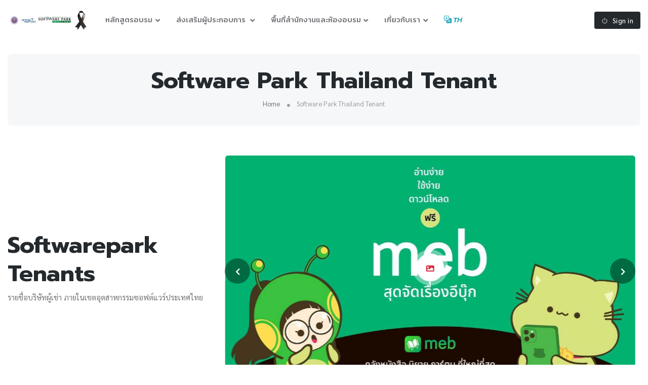

--- FILE ---
content_type: text/html; charset=UTF-8
request_url: http://swpark.or.th/swp-tenants?page=2
body_size: 12388
content:
<!DOCTYPE html>
<html lang="en">
<head>
	<title> :: Software Park Thailand, เขตอุตสาหกรรมซอฟต์แวร์ประเทศไทย</title>

	<!-- Meta Tags -->
	<meta charset="utf-8">
	<meta name="viewport" content="width=device-width, initial-scale=1, shrink-to-fit=no">
	<!-- Google Tag Manager -->
    <script>
        (function(w,d,s,l,i){w[l]=w[l]||[];w[l].push({'gtm.start':
        new Date().getTime(),event:'gtm.js'});var f=d.getElementsByTagName(s)[0],
        j=d.createElement(s),dl=l!='dataLayer'?'&l='+l:'';j.async=true;j.src=
        'https://www.googletagmanager.com/gtm.js?id='+i+dl;f.parentNode.insertBefore(j,f);
        })(window,document,'script','dataLayer','GTM-PNFJCHL');
    </script>
<!-- End Google Tag Manager -->		
	<meta name="author" content="Software Park Thailand">
	<meta name="description" content="Software Park Thailand">

	<!-- CSRF Token -->
    <meta name="csrf-token" content="f6ixZ0SlXZdE5i8bCHCFnYOzJV4eBYFdV6b1zmdD">

	<!-- Favicon -->
	<link rel="shortcut icon" href="assets/images/icon-swp.svg">

	<!-- Google Font -->
	<link rel="preconnect" href="https://fonts.googleapis.com">
	<link rel="preconnect" href="https://fonts.gstatic.com" crossorigin>
	<link rel="preconnect" href="https://fonts.googleapis.com">
	<link rel="stylesheet" href="https://fonts.googleapis.com/css2?family=Heebo:wght@400;500;700&family=Roboto:wght@400;500;700&display=swap">
	<link rel="preconnect" href="https://fonts.googleapis.com">
<link rel="preconnect" href="https://fonts.gstatic.com" crossorigin>
<link href="https://fonts.googleapis.com/css2?family=Kanit:ital,wght@0,300;0,400;0,500;1,300;1,400;1,500&family=Prompt:ital,wght@0,100;0,200;0,300;0,400;0,500;0,600;0,700;0,800;0,900;1,100;1,200;1,300;1,400;1,500;1,600;1,700;1,800;1,900&family=Sarabun:ital,wght@0,100;0,200;0,300;0,400;0,500;0,600;0,700;0,800;1,100;1,200;1,300;1,400;1,500;1,600;1,700;1,800&display=swap" rel="stylesheet">	<!-- Plugins CSS -->
	<link rel="stylesheet" type="text/css" href="assets/vendor/font-awesome/css/all.min.css">
	<link rel="stylesheet" type="text/css" href="assets/vendor/bootstrap-icons/bootstrap-icons.css">

	<link rel="stylesheet" type="text/css" href="assets/vendor/tiny-slider/tiny-slider.css">
	<link rel="stylesheet" type="text/css" href="assets/vendor/glightbox/css/glightbox.css">

	<link rel="stylesheet" type="text/css" href="assets/vendor/choices/css/choices.min.css">
	<link rel="stylesheet" type="text/css" href="assets/vendor/aos/aos.css">
	<link rel="stylesheet" type="text/css" href="assets/vendor/quill/css/quill.snow.css">
	<link rel="stylesheet" type="text/css" href="assets/vendor/stepper/css/bs-stepper.min.css">

	<!-- Theme CSS -->
	<link id="style-switch" rel="stylesheet" type="text/css" href="assets/css/style.css">

	<link rel="stylesheet" href="https://cdn.jsdelivr.net/npm/bootstrap-icons@1.10.4/font/bootstrap-icons.css">
	<script src="https://code.jquery.com/jquery-3.6.0.min.js"></script>


	<!--<link rel="stylesheet" href="assets/css/2styles.css">-->
	<style>
	#tns3 > .tns-item {
		font-size: 15px;
		padding: 10px !important;
		margin: 30px;
		}

	/* * ปรับค่า % เพื่อให้สีหม่นลง  */
	/* html {			
			filter: saturate(40%);
			-webkit-filter: saturate(40%);
		} */
	</style>

</head>

<body>
	<!-- Google Tag Manager (noscript) -->
	<noscript>
		<iframe src="https://www.googletagmanager.com/ns.html?id=GTM-PNFJCHL"	height="0" width="0" style="display:none;visibility:hidden"></iframe>
	</noscript>
<!-- End Google Tag Manager (noscript) -->
<!-- Header START -->
<header class="navbar-light navbar-sticky header-static">

    <nav class="navbar navbar-expand-xl">
	<div class="container">
		<a class="navbar-brand" href="http://swpark.or.th">
			<img class="light-mode-item navbar-brand-item" src="assets/images/logo_ribbon.svg" alt="logo">
			<img class="dark-mode-item navbar-brand-item" src="assets/images/logo-light.svg" alt="logo">
		</a>
		<!-- Responsive navbar toggler -->
		<button class="navbar-toggler ms-auto" type="button" data-bs-toggle="collapse" data-bs-target="#navbarCollapse" aria-controls="navbarCollapse" aria-expanded="false" aria-label="Toggle navigation">
			<span class="navbar-toggler-animation">
				<span></span>
				<span></span>
				<span></span>
			</span>
		</button>
		<!-- Main navbar START -->
		<div class="navbar-collapse w-100 collapse" id="navbarCollapse">
			<ul class="navbar-nav navbar-nav-scroll me-auto">
				<!-- Nav item 1 Megamenu START-->
				<li class="nav-item dropdown dropdown-fullwidth">
					<a class="nav-link dropdown-toggle" href="#" data-bs-toggle="dropdown" aria-haspopup="true" aria-expanded="false">หลักสูตรอบรม</a>
					<div class="dropdown-menu dropdown-menu-end dropdown-width-lg" data-bs-popper="none">
						<div class="row p-2">
							<!-- Dropdown column item 1.1-->
							<div class="col-sm-5">
								<div class="mb-1 position-relative bg-primary-soft-hover rounded-2 transition-base p-2">
									<a class="stretched-link h6 mb-1" href="http://swpark.or.th/all-course">
										<!-- <div>Training Course 2567</div> -->
										<div style="font-size: small;">หลักสูตรอบรมประจำปี 2569</div>
									</a>
									<p class="mb-0 text-truncate-2" style="font-size: x-small;">สำหรับวางแผนการอบรมพัฒนาบุคลากรประจำปี</p>
								</div>
								<div class="mb-1 position-relative bg-primary-soft-hover rounded-2 transition-base p-2">
									<a class="stretched-link h6 mb-1" href="http://swpark.or.th/training">
										<!-- <div>Upcoming Courses</div> -->
										<div style="font-size: small;">หลักสูตรที่กำลังจะเกิดขึ้น</div>
									</a>
									<p class="mb-0 text-truncate-2" style="font-size: x-small;">แบ่งตามหมวดหมู่ ความนิยม รวบรวมมาไว้ที่นี่</p>
								</div>								
								<!-- <div class="mb-1 position-relative bg-primary-soft-hover rounded-2 transition-base p-2">
									<a class="stretched-link h6 mb-1" href="http://swpark.or.th/tax">										
										<div style="font-size: small;">หลักสูตรที่ได้รับยกเว้นภาษี 250%</div>
									</a>
									<p class="mb-0 text-truncate-2" style="font-size: x-small;">รวมหลักสูตรที่ได้รับมาตการยกเว้นภาษีเงินได้ 250% ของค่าใช้จ่าย</p>
								</div> -->
								<!-- <div class="mb-1 position-relative bg-primary-soft-hover rounded-2 transition-base p-2">
									<a class="stretched-link h6 mb-0" href="http://swpark.or.th/tax250_boi">										
										<div style="font-size: small;">การพัฒนาบุคลากรทักษะขั้นสูง</div>
									</a>
									<p class="mb-0 text-truncate-2" style="font-size: x-small;">หลักสูตรสำหรับผู้ประกอบการ BOI ภายใต้โครงการบีโอไอกับการพัฒนาบุคลากรขั้นสูง</p>
								</div> -->
							</div>
							<!-- Dropdown column item 1.2-->
							<div class="col-sm-7">
								<div class="d-flex mb-1 position-relative bg-primary-soft-hover rounded-2 transition-base p-2">
									<img src="assets/images/client/uni-logo-02.svg" class="icon-sm" alt="บริการด้านการฝึกอบรม และพัฒนาทักษะด้านเทคโนโลยีดิจิทัลให้กับบุคลากร ทั้งในระดับพื้นฐาน ระดับมืออาชีพ และระดับองค์กร โดยมุ่งเน้นการพัฒนาทักษะเดิม (Upskill) เพิ่มเติมทักษะใหม่ (Reskill) การบริหารจัดการ (Management) และความชำนาญ (Proficiency) ในด้านเทคโนโลยีดิจิทัล ">
									<div class="ms-2">
										<a class="stretched-link h6 mb-0" href="http://swpark.or.th/digital-technology-training">
											Digital and Technology Training
										</a>
										<p class="mb-0 text-truncate-2" style="font-size: x-small;">											
											พัฒนาทักษะเทคโนโลยีดิจิทัล ทั้ง Upskill และ Reskill สำหรับบุคลากรระดับมืออาชีพและองค์กร
										</p>
									</div>
								</div>
								<div class="d-flex mb-1 position-relative bg-primary-soft-hover rounded-2 transition-base p-2">
									<img src="assets/images/client/uni-logo-squae.svg" class="icon-sm" alt="โครงการส่งเสริมความเป็นเลิศด้านการจัดการคุณภาพซอฟต์แวร์ เพื่อพัฒนาบุคลากรวิศวกรรมซอฟต์แวร์สู่ความเป็นเลิศด้านการพัฒนาผลิตภัณฑ์ซอฟต์แวร์อย่างมีคุณภาพ">
									<div class="ms-2">
										<a class="stretched-link h6 mb-0" href="http://swpark.or.th/squae-program">
											SQUAE Program
										</a>
										<p class="mb-0 text-truncate-2" style="font-size: x-small;">
											โปรแกรมส่งเสริมการจัดการคุณภาพซอฟต์แวร์ ตั้งแต่พัฒนา ทดสอบ สู่มาตรฐานสากล
										</p>
									</div>
								</div>
								<div class="d-flex mb-1 position-relative bg-primary-soft-hover rounded-2 transition-base p-2">
									<img src="assets/images/client/uni-logo-swptes.svg" class="icon-sm" alt="บริการฝึกอบรมเชิงปฏิบัติการด้านเทคโนโลยี Automation Robotics Intelligent System">
									<div class="ms-2">
										<a class="stretched-link h6 mb-0" href="http://swpark.or.th/swp-innotech" target="_blank">
											SWP-InnoTech School
										</a>
										<p class="mb-0 text-truncate-2" style="font-size: x-small;">
											พัฒนาบุคลากรสู่สายอาชีพ ส่งเสริมธุรกิจนวัตกรรมดิจิทัล และเพิ่มขีดความสามารถการแข่งขัน
										</p>
									</div>
								</div>
								<div class="d-flex mb-1 position-relative bg-primary-soft-hover rounded-2 transition-base p-2">
									<img src="assets/images/client/roboiot.svg" class="icon-sm" alt="บริการฝึกอบรมเชิงปฏิบัติการด้านเทคโนโลยี Automation Robotics Intelligent System">
									<div class="ms-2">
										<a class="stretched-link h6 mb-0" href="http://swpark.or.th/roboiot" target="_blank">
										Service Robot & IoT
										</a>
										<p class="mb-0 text-truncate-2" style="font-size: x-small;">
										โปรแกรมสนับสนุนการเรียนรู้สู่มาตรฐาน Service Robots & IoT อบรม 11 หลักสูตร พร้อมดูงานห้องปฏิบัติการทดสอบ รวม 16 วัน
										</p>
									</div>
								</div>
								<!-- SBE training course Menu
								<div class="d-flex mb-1 position-relative bg-primary-soft-hover rounded-2 transition-base p-2">
									<img src="assets/images/client/uni-logo-04.svg" class="icon-md" alt="">
									<div class="ms-3">
										<a class="stretched-link h6 mb-0" href="http://swpark.or.th/swp-innotech" target="_blank">Business Program</a>
									</div>
								</div> -->
							</div>
						</div>

						<!-- Advertisement -->
						<div class="row">
							<div class="col-sm-12 p-2">
								<div class="card bg-blue rounded-0 rounded-bottom p-1 position-relative overflow-hidden" style="background:url(assets/images/pattern/05.png) no-repeat center center; background-size:cover;">
									<!-- SVG decoration -->
									<figure class="position-absolute bottom-0 end-0 mb-n2 d-none d-md-block">
										<svg width="92.6px" height="135.2px">
											<path class="fill-white" d="M71.5,131.4c0.2,0.1,0.4,0.1,0.6-0.1c0,0,0.6-0.7,1.6-1.9c0.2-0.2,0.1-0.5-0.1-0.7c-0.2-0.2-0.5-0.1-0.7,0.1 c-1,1.2-1.6,1.8-1.6,1.8c-0.2,0.2-0.2,0.5,0,0.7C71.4,131.3,71.4,131.4,71.5,131.4z"></path>
											<path class="fill-white" d="M76,125.5c-0.2-0.2-0.3-0.5-0.1-0.7c1-1.4,1.9-2.8,2.8-4.2c0.1-0.2,0.4-0.3,0.7-0.2c0.2,0.1,0.3,0.4,0.2,0.7 c-0.9,1.4-1.8,2.9-2.8,4.2C76.6,125.6,76.3,125.6,76,125.5C76.1,125.5,76.1,125.5,76,125.5z M81.4,116.9 c-0.2-0.1-0.3-0.4-0.2-0.7c0.2-0.5,0.5-0.9,0.7-1.4c0.5-1.1,1-2.1,1.5-3.2c0.1-0.3,0.4-0.4,0.6-0.3c0.3,0.1,0.4,0.4,0.3,0.6 c-0.5,1.1-1,2.1-1.5,3.2c-0.2,0.5-0.5,0.9-0.7,1.4C81.9,117,81.6,117,81.4,116.9C81.4,116.9,81.4,116.9,81.4,116.9z M85.1,107.1 c0.5-1.6,1-3.2,1.3-4.8c0.1-0.3,0.3-0.4,0.6-0.4c0.3,0.1,0.4,0.3,0.4,0.6c-0.4,1.6-0.8,3.3-1.3,4.9c-0.1,0.3-0.4,0.4-0.6,0.3 c0,0,0,0-0.1,0C85.1,107.6,85,107.3,85.1,107.1z M47.3,83c-1.5-1.1-2.5-2.5-3.1-4.2c-0.1-0.3,0-0.5,0.3-0.6 c0.3-0.1,0.5,0,0.6,0.3c0.5,1.5,1.5,2.7,2.8,3.7c0.2,0.2,0.3,0.5,0.1,0.7C47.9,83.1,47.6,83.1,47.3,83C47.4,83,47.4,83,47.3,83z  M51.7,84.6c0-0.3,0.3-0.5,0.5-0.4c1.4,0.2,2.9-0.3,4.3-1.4c0.2-0.2,0.5-0.1,0.7,0.1c0.2,0.2,0.1,0.5-0.1,0.7 c-1.6,1.2-3.4,1.8-5,1.6c-0.1,0-0.1,0-0.2,0C51.8,85,51.7,84.8,51.7,84.6z M87.2,97.4c0.2-1.7,0.2-3.3,0.2-5 c0-0.3,0.2-0.5,0.5-0.5c0.3,0,0.5,0.2,0.5,0.5c0.1,1.7,0,3.4-0.2,5.1c0,0.3-0.3,0.5-0.5,0.4c-0.1,0-0.1,0-0.2,0 C87.3,97.8,87.1,97.6,87.2,97.4z M43.7,73.6c0.2-1.6,0.7-3.2,1.5-4.8l0.1-0.1c0.1-0.2,0.4-0.3,0.7-0.2c0,0,0,0,0,0 c0.2,0.1,0.3,0.4,0.2,0.7l-0.1,0.1c-0.7,1.5-1.2,3-1.4,4.5c0,0.3-0.3,0.5-0.6,0.4c-0.1,0-0.1,0-0.2,0 C43.8,74,43.7,73.8,43.7,73.6z M60,79.8c-0.2-0.1-0.3-0.5-0.1-0.7c0.4-0.6,0.8-1.3,1.1-2c0.4-0.8,0.7-1.6,1-2.4 c0.1-0.3,0.4-0.4,0.6-0.3c0.3,0.1,0.4,0.4,0.3,0.6c-0.3,0.9-0.7,1.7-1.1,2.5c-0.4,0.7-0.8,1.4-1.2,2.1C60.5,79.9,60.2,80,60,79.8 C60,79.9,60,79.8,60,79.8z M86.8,87.5c-0.3-1.6-0.7-3.2-1.2-4.8c-0.1-0.3,0.1-0.5,0.3-0.6c0.3-0.1,0.5,0.1,0.6,0.3 c0.5,1.6,1,3.3,1.2,4.9c0,0.3-0.1,0.5-0.4,0.6c-0.1,0-0.2,0-0.3,0C87,87.7,86.9,87.6,86.8,87.5z M48.2,65.1 c-0.2-0.2-0.2-0.5,0-0.7c1.2-1.3,2.5-2.4,3.9-3.4c0.2-0.1,0.5-0.1,0.7,0.1c0.1,0.2,0.1,0.5-0.1,0.7c-1.4,0.9-2.6,2-3.7,3.2 c-0.2,0.2-0.4,0.2-0.6,0.1C48.3,65.2,48.3,65.1,48.2,65.1z M63.3,70c0.3-1.6,0.5-3.3,0.5-4.9c0-0.3,0.2-0.5,0.5-0.5 c0.3,0,0.5,0.2,0.5,0.5c-0.1,1.7-0.2,3.4-0.5,5.1c0,0.3-0.3,0.4-0.6,0.4c0,0-0.1,0-0.1,0C63.3,70.4,63.2,70.2,63.3,70z M83.8,78 c-0.7-1.5-1.5-3-2.4-4.3c-0.1-0.2-0.1-0.5,0.1-0.7c0.2-0.1,0.5-0.1,0.7,0.2c0.9,1.4,1.7,2.9,2.5,4.4c0.1,0.2,0,0.5-0.2,0.7 c-0.1,0.1-0.3,0.1-0.4,0C83.9,78.2,83.8,78.1,83.8,78z M56.5,59.6c-0.1-0.3,0.1-0.5,0.4-0.6c1.7-0.4,3.4-0.5,5.2-0.3 c0.3,0,0.5,0.3,0.4,0.5c0,0.3-0.3,0.5-0.5,0.4c-1.7-0.2-3.3-0.1-4.8,0.3c-0.1,0-0.2,0-0.3,0C56.6,59.8,56.5,59.7,56.5,59.6z  M78.4,69.7c-1.1-1.3-2.2-2.5-3.4-3.6c-0.2-0.2-0.2-0.5,0-0.7c0.2-0.2,0.5-0.2,0.7,0c1.2,1.1,2.4,2.4,3.5,3.7 c0.2,0.2,0.1,0.5-0.1,0.7c-0.2,0.1-0.4,0.1-0.5,0.1C78.5,69.8,78.4,69.7,78.4,69.7z M63.6,60.1c-0.2-1.6-0.4-3.3-0.8-4.9 c-0.1-0.3,0.1-0.5,0.4-0.6c0.3-0.1,0.5,0.1,0.6,0.4c0.4,1.7,0.7,3.4,0.8,5c0,0.3-0.2,0.5-0.4,0.5c-0.1,0-0.2,0-0.3,0 C63.7,60.4,63.6,60.2,63.6,60.1z M71,63.1c-1.4-0.9-2.9-1.7-4.4-2.3c-0.3-0.1-0.4-0.4-0.3-0.6c0.1-0.3,0.4-0.4,0.6-0.3 c1.5,0.6,3.1,1.4,4.6,2.3c0.2,0.1,0.3,0.5,0.1,0.7C71.6,63.1,71.3,63.2,71,63.1C71.1,63.1,71.1,63.1,71,63.1z M61.3,50.4 c-0.6-1.5-1.3-3-2.1-4.5c-0.1-0.2-0.1-0.5,0.2-0.7c0.2-0.1,0.5-0.1,0.7,0.2c0.9,1.5,1.6,3.1,2.2,4.6c0.1,0.3,0,0.5-0.3,0.6 c-0.1,0.1-0.3,0-0.4,0C61.5,50.6,61.4,50.5,61.3,50.4z M56.5,41.8c-1-1.3-2.1-2.6-3.2-3.8c-0.2-0.2-0.2-0.5,0-0.7 c0.2-0.2,0.5-0.2,0.7,0c1.2,1.3,2.3,2.6,3.3,3.9c0.2,0.2,0.1,0.5-0.1,0.7c-0.2,0.1-0.4,0.1-0.5,0C56.6,41.9,56.5,41.8,56.5,41.8z  M49.7,34.5c-1.2-1.1-2.5-2.1-3.9-3.2c-0.2-0.2-0.3-0.5-0.1-0.7c0.2-0.2,0.5-0.3,0.7-0.1c1.4,1,2.7,2.1,3.9,3.2 c0.2,0.2,0.2,0.5,0,0.7c-0.2,0.2-0.4,0.2-0.6,0.1C49.7,34.6,49.7,34.5,49.7,34.5z M41.7,28.5c-1.4-0.9-2.8-1.8-4.3-2.6 c-0.2-0.1-0.3-0.4-0.2-0.7c0.1-0.2,0.4-0.3,0.7-0.2c1.5,0.8,2.9,1.7,4.3,2.6c0.2,0.1,0.3,0.5,0.1,0.7 C42.2,28.6,42,28.6,41.7,28.5C41.7,28.5,41.7,28.5,41.7,28.5z"></path>
											<path class="fill-white" d="M30.7,22.6C30.7,22.6,30.7,22.6,30.7,22.6c0,0,0.9,0.4,2.3,1c0.2,0.1,0.5,0,0.7-0.2c0.1-0.2,0-0.5-0.2-0.7 c0,0,0,0,0,0c-1.4-0.7-2.2-1-2.3-1c-0.3-0.1-0.5,0-0.6,0.3C30.3,22.2,30.4,22.5,30.7,22.6z"></path>
											<path class="fill-warning" d="M22.6,23.6l-1.1-4.1c0,0-11.7-7.5-11.9-7.6c-0.1-0.2-4.9-6.5-4.9-6.5l8.2,3.5l12.2,8.4L22.6,23.6z"></path>
											<polygon class="fill-warning opacity-6" points="31.2,12.3 4.7,5.4 25.1,17.2"></polygon>
											<polygon class="fill-warning opacity-6" points="21.5,19.5 15,24.8 4.7,5.4 "></polygon>
										</svg>
									</figure>
									<!-- Body -->
									<div class="card-body p-1" style="font-size: x-small;">
										<!-- Title -->
										<a href="http://swpark.or.th/inhouse" class="btn btn-sm h6 btn-light text-dark mb-0">Exclusive In-House Training</a>
										<!-- <h5 class="card-title text-white mb-0">Exclusive In-House Training</h5> -->
										<p class="text-white text-opacity-75 p-2">คลาสอบรมในรูปแบบคลาสรูม และออนไลน์ สำหรับบริษัทหรือหน่วยงานที่สนใจพัฒนาบุคลากร แบบฉบับพิเศษ เนื้อหาหลักสูตรปรับตามวัตถุประสงค์ ปัญหาการพัฒนาซอฟต์แวร์ และความต้องการ ทำให้มั่นใจได้ว่าพนักงานและทีมพัฒนาซอฟต์แวร์ของท่าน จะสามารถนำความรู้ที่อบรมไปใช้งานได้ทันที</p>
										<!-- Button -->
									</div>
								</div>
							</div>
						</div>

					</div>
				</li>
				<!-- Nav item 1 Megamenu END-->
				<!-- Nav item 2 Megamenu START-->
				<li class="nav-item dropdown">
					<a class="nav-link dropdown-toggle" href="#" id="SWPMenu-Ent" data-bs-toggle="dropdown" aria-haspopup="true" aria-expanded="false">
						ส่งเสริมผู้ประกอบการ					</a>
					<ul class="dropdown-menu" aria-labelledby="SWPMenu-Ent">
						<p class="mb-1 text-truncate-2 text-secondary" style="font-size: x-small;">
							ผู้ประกอบการด้านซอฟต์แวร์และบริการดิจิทัล
						</p>
						<li> <hr class="dropdown-divider"> </li>

						<li>
							<a class="dropdown-item" href="https://swpark.or.th/cmmi/">
								<b class="text-dark"><i class="fa fa-briefcase fa-fw me-1"></i>CMMI</b>
								<p class="mb-0" style="font-size: x-small;">: ทุนสนับสนุนการขอการรับรองมาตรฐาน</p>
							</a>
						</li>
						<li>
							<a class="dropdown-item" href="http://swpark.or.th/process">
								<b class="text-dark"><i class="fa fa-signal fa-fw me-1"></i>Process Improvement Program</b>
								<p class="mb-0" style="font-size: x-small;">: ยกระดับธุรกิจด้วยกระบวนการทำงานที่เหนือชั้น</p>
							</a>
						</li>
						<li>
							<a class="dropdown-item" href="http://swpark.or.th/ap-techtoindus">
								<b class="text-dark"><i class="fa fa-tasks fa-fw me-1"></i>Digital Transformation</b>
								<p class="mb-0" style="font-size: x-small;">: การประยุกต์ใช้นวัตกรรมเทคโนโลยีดิจิทัลสู่ภาพอุตสาหกรรม</p>
							</a>
						</li>
						<li class="dropdown-submenu dropend">
							<a class="dropdown-item dropdown-toggle" href="http://swpark.or.th/ap-getfund">
								<b class="text-dark"><i class="fa fa-university fa-fw me-1"></i>การเข้าถึงแหล่งทุน</b>
							</a>
							<ul class="dropdown-menu dropdown-menu-start" data-bs-popper="none">
								<!-- <li>
									<a class="dropdown-item" href="http://swpark.or.th/ap-getfund" target="_blank">
										<i class="bi bi-grid-fill fa-fw me-1"></i>WBAF Thailand Country Office
									</a>
								</li> -->
								<li>
									<a class="dropdown-item" href="http://swpark.or.th/ap-getfund" target="_blank">
										<i class="bi bi-grid-fill fa-fw me-1"></i>การส่งเสริมแหล่งเงินทุน
									</a>
								</li>
								<li>
									<a class="dropdown-item" href="http://swpark.or.th/ted-youth-startup">
										<i class="bi bi-file-earmark-plus-fill fa-fw me-1"></i>TED Youth Startup
									</a>
								</li>
							</ul>
						</li>
						<li>
							<a class="dropdown-item" href="http://swpark.or.th/startups">
								<b class="text-dark"><i class="fa fa-globe fa-fw me-1"></i>การตลาดทั้งในและต่างประเทศ</b>
								<p class="mb-2" style="font-size: x-small;">: ขยายช่องการค้า การตลาด การเจรจาเพื่อจับคู่ธุรกิจ สำหรับผู้ประกอบการ</p>
							</a>
						</li>

						<p class="mb-0 text-truncate-2 text-secondary" style="font-size: x-small;">ผู้ประกอบการด้านอุตสาหกรรมอื่นๆ</p>
						<li> <hr class="dropdown-divider"> </li>

						<div class="d-flex mb-1 position-relative bg-primary-soft-hover rounded-2 transition-base p-2">
							<img src="assets/images/client/uni-logo-thi4index.svg" class="icon-sm" alt="บริการด้านการฝึกอบรม และพัฒนาทักษะด้านเทคโนโลยีดิจิทัลให้กับบุคลากร ทั้งในระดับพื้นฐาน ระดับมืออาชีพ และระดับองค์กร โดยมุ่งเน้นการพัฒนาทักษะเดิม (Upskill) เพิ่มเติมทักษะใหม่ (Reskill) การบริหารจัดการ (Management) และความชำนาญ (Proficiency) ในด้านเทคโนโลยีดิจิทัล ">
							<div class="ms-2">
								<a class="stretched-link h6 mb-0" href="http://swpark.or.th/i4Training">
									SWP x Thailand i4.0 Index
								</a>
								<p class="mb-0 text-truncate-2" style="font-size: x-small;">
									ส่งเสริมผู้ประกอบการกลุ่มโรงงานอุตสาหกรรม สู่อุตสาหกรรม 4.0 ด้วยหลักสูตรฝึกอบรมตามดัชนีชี้วัดระดับความพร้อม 6 มิติหลัก
								</p>
							</div>
						</div>
						<!-- <div class="d-flex mb-1 position-relative bg-primary-soft-hover rounded-2 transition-base p-2">
							<img src="assets/images/client/uni-logo-roboiot.svg" class="icon-sm" alt="แพลตฟอร์มยกระดับผลิตภัณฑ์หุ่นยนต์บริการและ IoT">
							<div class="ms-2">
								<a class="stretched-link h6 mb-0" href="https://roboiot.nstda.or.th/" target="_blank">
								SWP x Service Robots & IoT
								</a>
								<p class="mb-0 text-truncate-2" style="font-size: x-small;">

								แพลตฟอร์มยกระดับผลิตภัณฑ์หุ่นยนต์บริการและ IoT ด้วย บริการพัฒนานวัตกรรม การฝึกอบรมเชิงปฏิบัติการ การให้คำปรึกษา การทดสอบและรับรองผลิตภัณฑ์ตามมาตรฐานในประเทศ และ มาตรฐานสากล
								</p>
							</div>
						</div> -->
						<div class="d-flex mb-1 position-relative bg-primary-soft-hover rounded-2 transition-base p-2">
							<img src="assets/images/client/local-pro.svg" class="icon-sm" alt="Local-Global">
							<div class="ms-2">
								<a class="stretched-link h6 mb-0" href="http://swpark.or.th/local-global" target="_blank">
									SWP x RSP
								</a>
								<p class="mb-0 text-truncate-2" style="font-size: x-small;">
									Empowering Local-Global Synergy Program
								​</p>
							</div>
						</div>
						<div class="d-flex mb-1 position-relative bg-primary-soft-hover rounded-2 transition-base p-2">
							<img src="assets/images/client/sme-swp-wealth.svg" class="icon-sm" alt="Local-Global">
							<div class="ms-2">
								<a class="stretched-link h6 mb-0" href="https://www.wealthmagik.com/animationaward" target="_blank" style="font-size:12px;">
									SWP X Wealth Magik X ThaiBMA X TACGA
								</a>
								<p class="mb-0 text-truncate-2" style="font-size: x-small;">
									โครงการ Software Park – WealthMagik เงินออมสร้างชาติ Awards
								​</p>
							</div>
						</div>
						<div class="d-flex mb-1 position-relative bg-primary-soft-hover rounded-2 transition-base p-2">
							<img src="assets/images/client/MICE.svg" class="icon-sm" alt="Local-Global">
							<div class="ms-2">
								<a class="stretched-link h6 mb-0" href="https://innocatalog.tceb.or.th/" target="_blank">
								SWP X TCEB
								</a>
								<p class="mb-0 text-truncate-2" style="font-size: x-small;">
									โครงการ MICe WInnovation สนับสนุนผู้ประกอบการไมซ์แบบครบวงจรในการนำนวัตกรรมและเทคโนโลยีมาใช้แก้ปัญหาอย่างมีประสิทธิภาพ และเกิดผลลัพธ์จริง
								​</p>
							</div>
						</div>
					</ul>
				</li>
				<!-- <li class="nav-item dropdown dropdown-fullwidth">
					<a class="nav-link dropdown-toggle" href="#" data-bs-toggle="dropdown" aria-haspopup="true" aria-expanded="false">ส่งเสริมผู้ประกอบการ</a>
					<div class="dropdown-menu dropdown-menu-start dropdown-width-lg" data-bs-popper="none">
						<div class="row p-2">
							<div class="col-12 col-sm-12 col-md-12 col-lg-6 col-xl-6">
								<p class="mb-0 text-truncate-2 border border-dark border-2 border-top-0 border-end-0 border-start-0 text-black" style="font-size: x-small;">ผู้ประกอบการด้านซอฟต์แวร์และบริการดิจิทัล</p>
								<div class="mb-1 position-relative bg-primary-soft-hover rounded-2 transition-base p-2 border-bottom">
									<a class="stretched-link h6 mb-0" href="https://swpark.or.th/cmmi/">
										<div>CMMI</div>
									</a>
									<p class="mb-0" style="font-size: x-small;">: ทุนสนับสนุนการขอการรับรองมาตรฐาน</p>

								</div>
								<div class="mb-1 position-relative bg-primary-soft-hover rounded-2 transition-base p-2 border-bottom">
									<a class="stretched-link h6 mb-1" href="http://swpark.or.th/ap-techtoindus">
										<div>Digital Transformation</div>
									</a>
									<p class="mb-0" style="font-size: x-small;">: การประยุกต์ใช้นวัตกรรมเทคโนโลยีดิจิทัลสู่ภาพอุตสาหกรรม</p>
								</div>
								<div class="mb-1 position-relative bg-primary-soft-hover rounded-2 transition-base p-2 border-bottom">
									<a class="stretched-link h6 mb-1" href="http://swpark.or.th/ap-getfund">
										<div>การเข้าถึงแหล่งทุน</div>
									</a>
									<p class="mb-0" style="font-size: x-small;">: WBAF, T-BAN, TED Youth Startup</p>
								</div>
								<div class="mb-1 position-relative bg-primary-soft-hover rounded-2 transition-base p-2">
									<a class="stretched-link h6 mb-0" href="http://swpark.or.th/startups">
										<div>การตลาดทั้งในและต่างประเทศ</div>
									</a>
									<p class="mb-0" style="font-size: x-small;">: ขยายช่องการค้า การตลาด การเจรจาเพื่อจับคู่ธุรกิจ สำหรับผู้ประกอบการ</p>
								</div>
							</div>
							<div class="col-12 col-sm-12 col-md-12 col-lg-6 col-xl-">
								<p class="mb-0 text-truncate-2 border border-dark border-2 border-top-0 border-end-0 border-start-0 text-black" style="font-size: x-small;">ผู้ประกอบการด้านอุตสาหกรรมอื่นๆ</p>
								<div class="d-flex mb-1 position-relative bg-primary-soft-hover rounded-2 transition-base p-2">
									<img src="assets/images/client/uni-logo-thi4index.svg" class="icon-sm" alt="บริการด้านการฝึกอบรม และพัฒนาทักษะด้านเทคโนโลยีดิจิทัลให้กับบุคลากร ทั้งในระดับพื้นฐาน ระดับมืออาชีพ และระดับองค์กร โดยมุ่งเน้นการพัฒนาทักษะเดิม (Upskill) เพิ่มเติมทักษะใหม่ (Reskill) การบริหารจัดการ (Management) และความชำนาญ (Proficiency) ในด้านเทคโนโลยีดิจิทัล ">
									<div class="ms-2">
										<a class="stretched-link h6 mb-0" href="http://swpark.or.th/i4Training">
											SWP x Thailand i4.0 Index
										</a>
										<p class="mb-0 text-truncate-2" style="font-size: x-small;">
											ส่งเสริมผู้ประกอบการกลุ่มโรงงานอุตสาหกรรม สู่อุตสาหกรรม 4.0 ด้วยหลักสูตรฝึกอบรมตามดัชนีชี้วัดระดับความพร้อม 6 มิติหลัก
										</p>
									</div>
								</div>
								<div class="d-flex mb-1 position-relative bg-primary-soft-hover rounded-2 transition-base p-2">
									<img src="assets/images/client/uni-logo-roboiot.svg" class="icon-sm" alt="แพลตฟอร์มยกระดับผลิตภัณฑ์หุ่นยนต์บริการและ IoT">
									<div class="ms-2">
										<a class="stretched-link h6 mb-0" href="https://roboiot.nstda.or.th/" target="_blank">
										SWP x Service Robots & IoT
										</a>
										<p class="mb-0 text-truncate-2" style="font-size: x-small;">

										แพลตฟอร์มยกระดับผลิตภัณฑ์หุ่นยนต์บริการและ IoT ด้วย บริการพัฒนานวัตกรรม การฝึกอบรมเชิงปฏิบัติการ การให้คำปรึกษา การทดสอบและรับรองผลิตภัณฑ์ตามมาตรฐานในประเทศ และ มาตรฐานสากล
										</p>
									</div>
								</div>
							</div>
						</div>


					</div>
				</li> -->
				<!-- Nav item 2 Megamenu END-->
				<!-- Nav item 3 Megamenu START-->
				<li class="nav-item dropdown">
					<a class="nav-link dropdown-toggle" href="#" id="pagesMenu" data-bs-toggle="dropdown" aria-haspopup="true" aria-expanded="false">พื้นที่สำนักงานและห้องอบรม</a>
					<ul class="dropdown-menu" aria-labelledby="pagesMenu">
						<li>
							<div class="d-flex mb-4 position-relative bg-primary-soft-hover rounded-2 transition-base p-1">
								<h4 class="mb-0"><i class="fas fa-chalkboard-teacher text-facebook"></i></h4>
								<div class="ms-2">
									<a class="stretched-link h6 mb-0" href="http://swpark.or.th/facilities">บริการห้องฝึกอบรม ห้องประชุม และสัมมนา</a>
								</div>
							</div>
						</li>
						<li>
							<div class="d-flex mb-4 position-relative bg-primary-soft-hover rounded-2 transition-base p-1">
								<h4 class="mb-0"><i class="far fa-building text-facebook"></i></h4>
								<div class="ms-2">
									<a class="stretched-link h6 mb-0" href="http://swpark.or.th/office-rental">บริการพื้นที่เช่าสำนักงาน</a>
								</div>
							</div>
						</li>

						<li>
							<div class="d-flex mb-4 position-relative bg-primary-soft-hover rounded-2 transition-base p-1">
								<h4 class="mb-0"><i class="fas fa-lightbulb text-facebook"></i></h4>
								<div class="ms-2">
									<a class="stretched-link h6 mb-0" href="http://swpark.or.th/ARI-Lab">SWPark Creative Space</a>
								</div>
							</div>
						</li>
						<!-- <li>
							<div class="d-flex mb-4 position-relative bg-primary-soft-hover rounded-2 transition-base p-1">
								<h4 class="mb-0"><i class="fab fa-youtube text-facebook"></i></h4>
								<div class="ms-2">
									<a class="stretched-link h6 mb-0" href="#">บริการพื้นที่ถ่ายทำ และผลิตสื่อดิจิทัล</a>
								</div>
							</div>
						</li> -->
					</ul>
				</li>
				<!-- Nav item 3 Megamenu END-->
				<!-- Nav item 4 Pagesmenu START -->
				<li class="nav-item dropdown">
					<a class="nav-link dropdown-toggle" href="#" id="pagesMenu" data-bs-toggle="dropdown" aria-haspopup="true" aria-expanded="false">เกี่ยวกับเรา</a>
						<ul class="dropdown-menu" aria-labelledby="pagesMenu">
							<li> <a class="dropdown-item h6 mb-0 text-dark" href="http://swpark.or.th/about-us"><b>เกี่ยวกับเรา</b></a></li>
							<li> <a class="dropdown-item h6 mb-0 text-dark" href="http://swpark.or.th/contact-us"><b>ติดต่อเรา</b></a></li>
							<li> <hr class="dropdown-divider"></li>
							<li> <a class="dropdown-item h6 mb-0 text-dark" href="http://swpark.or.th/swp-news" target="_blank"><b>ข่าวประชาสัมพันธ์ / กิจกรรม</b></a></li>
						</ul>
				</li>
				<!-- Nav item 4 Pagesmenu END -->

				<li class="nav-item dropdown">
					<a class="nav-link" href="#" id="advanceMenu" data-bs-toggle="dropdown" aria-haspopup="true" aria-expanded="false">
					<i class="text-info bi bi-translate me-2">
					TH
					</i>

					</a>
					<ul class="dropdown-menu dropdown-menu-end min-w-auto">
						<li>
							<a class="dropdown-item" href="/th">
								<i class="text-danger bi bi-globe-central-south-asia me-2"></i>THAI
							</a>
						</li>
						<li>
							<a class="dropdown-item" href="/en">
								<i class="text-primary bi bi-globe-americas me-2"></i>ENGLISH
							</a>
						</li>
					</ul>
				</li>
			</ul>
		</div>
		<!-- Main navbar END -->

		<!-- Profile START -->
								<div class="navbar-nav">
							<a href="http://swpark.or.th/login">
								<button class="btn btn-sm btn-dark mb-0">
									<i class="bi bi-power me-2"></i>Sign in
								</button>
							</a>
						</div>
									</ul>
			</div>
		<!-- Profile END -->
	</div>
</nav>
    </header>
<!-- Header END -->
    <!-- Content Area -->
<!-- ====Page Banner START -->
<section class="py-4">
	<div class="container">
		<div class="row">
			<div class="col-12">
				<div class="bg-light p-4 text-center rounded-3">
					<h1 class="m-0">Software Park Thailand Tenant</h1>
					<!-- Breadcrumb -->
					<div class="d-flex justify-content-center">
						<nav aria-label="breadcrumb">
							<ol class="breadcrumb breadcrumb-dots mb-0">
								<li class="breadcrumb-item"><a href="#">Home</a></li>
								<li class="breadcrumb-item active" aria-current="page">Software Park Thailand Tenant</li>
							</ol>
						</nav>
					</div>
				</div>
			</div>
		</div>
	</div>
</section>
<!-- ====Page Banner END -->
<section class="py-4">
<div class="container">
		<!-- Live course START -->
		<div class="row g-2 align-items-center justify-content-between">
			<!-- Content -->
			<div class="col-md-6 col-xl-4">
				<h2 class="fs-1">Softwarepark Tenants</h2>
				<p>รายชื่อบริษัทผู้เช่า ภายในเขตอุตสาหกรรมซอฟต์แวร์ประเทศไทย</p>
			</div>

			<!-- Course video START -->
			<div class="col-md-6 col-xl-8">
				<div class="row">

					<!-- Slider START -->
					<div class="tiny-slider arrow-round arrow-blur">
						<div class="tiny-slider-inner" data-autoplay="false" data-edge="2" data-arrow="true" data-dots="false" data-items-lg="1" data-items-xl="1">
							<!-- Card START -->
							<div>
								<div class="card p-2">
									<div class="position-relative">
										<img src="assets/images/pages/infra/t07_meb.webp" class="card-img rounded-2" alt="Card image">
										<div class="card-img-overlay">
											<div class="position-absolute top-50 start-50 translate-middle">

												<a href="assets/images/pages/infra/t07_meb.webp" class="btn btn-lg text-danger btn-round btn-white-shadow mb-0" data-glightbox="" data-gallery="video-tour">
													<i class="fas fa-image"></i>
												</a>
											</div>
										</div>
									</div>
									<!-- Card body -->
									<!-- <div class="card-body">
										<h5><a href="#">Learn the French Language: Complete Course</a></h5>
									</div> -->
								</div>
							</div>
							<!-- Card END -->
							<!-- Card START -->
							<div>
								<div class="card p-2">
									<div class="position-relative">
										<img src="assets/images/pages/infra/tenants018_siamnet.webp" class="card-img rounded-2" alt="Card image">
										<div class="card-img-overlay">
											<div class="position-absolute top-50 start-50 translate-middle">

												<a href="assets/images/pages/infra/tenants018_siamnet.webp" class="btn btn-lg text-danger btn-round btn-white-shadow mb-0" data-glightbox="" data-gallery="video-tour">
													<i class="fas fa-image"></i>
												</a>
											</div>
										</div>
									</div>
									<!-- Card body -->
									<!-- <div class="card-body">
										<h5><a href="#">Learn the French Language: Complete Course</a></h5>
									</div> -->
								</div>
							</div>
							<!-- Card END -->
							<!-- Card START -->
							<div>
								<div class="card p-2">
									<div class="position-relative">
										<img src="assets/images/pages/infra/t03_mland.webp" class="card-img rounded-2" alt="Card image">
										<div class="card-img-overlay">
											<div class="position-absolute top-50 start-50 translate-middle">

												<a href="assets/images/pages/infra/t03_mland.webp" class="btn btn-lg text-danger btn-round btn-white-shadow mb-0" data-glightbox="" data-gallery="video-tour">
													<i class="fas fa-image"></i>
												</a>
											</div>
										</div>
									</div>
									<!-- Card body -->
									<!-- <div class="card-body">
										<h5><a href="#">Learn the French Language: Complete Course</a></h5>
									</div> -->
								</div>
							</div>
							<!-- Card END -->							

							<!-- Card START -->
							<div>
								<div class="card p-2">
									<div class="position-relative">
										<img src="assets/images/pages/infra/t08_4innovationit.webp" class="card-img rounded-2" alt="Card image">
										<div class="card-img-overlay">
											<div class="position-absolute top-50 start-50 translate-middle">

												<a href="assets/images/pages/infra/t08_4innovationit.webp" class="btn btn-lg text-danger btn-round btn-white-shadow mb-0" data-glightbox="" data-gallery="video-tour">
													<i class="fas fa-image"></i>
												</a>
											</div>
										</div>
									</div>
									<!-- Card body -->
									<!-- <div class="card-body">
										<h5><a href="#">Learn the French Language: Complete Course</a></h5>
									</div> -->
								</div>
							</div>
							<!-- Card END -->
							<!-- Card START -->
							<div>
								<div class="card p-2">
									<div class="position-relative">
										<img src="assets/images/pages/infra/t09_7g RFid.webp" class="card-img rounded-2" alt="Card image">
										<div class="card-img-overlay">
											<div class="position-absolute top-50 start-50 translate-middle">

												<a href="assets/images/pages/infra/t09_7g RFid.webp" class="btn btn-lg text-danger btn-round btn-white-shadow mb-0" data-glightbox="" data-gallery="video-tour">
													<i class="fas fa-image"></i>
												</a>
											</div>
										</div>
									</div>
									<!-- Card body -->
									<!-- <div class="card-body">
										<h5><a href="#">Learn the French Language: Complete Course</a></h5>
									</div> -->
								</div>
							</div>
							<!-- Card END -->
							<!-- Card START -->
							<div>
								<div class="card p-2">
									<div class="position-relative">
										<img src="assets/images/pages/infra/t10_thinkblue.webp" class="card-img rounded-2" alt="Card image">
										<div class="card-img-overlay">
											<div class="position-absolute top-50 start-50 translate-middle">

												<a href="assets/images/pages/infra/t10_thinkblue.webp" class="btn btn-lg text-danger btn-round btn-white-shadow mb-0" data-glightbox="" data-gallery="video-tour">
													<i class="fas fa-image"></i>
												</a>
											</div>
										</div>
									</div>
									<!-- Card body -->
									<!-- <div class="card-body">
										<h5><a href="#">Learn the French Language: Complete Course</a></h5>
									</div> -->
								</div>
							</div>
							<!-- Card END -->
							<!-- Card START -->
							<div>
								<div class="card p-2">
									<div class="position-relative">
										<img src="assets/images/pages/infra/t11_senseinfo.webp" class="card-img rounded-2" alt="Card image">
										<div class="card-img-overlay">
											<div class="position-absolute top-50 start-50 translate-middle">

												<a href="assets/images/pages/infra/t11_senseinfo.webp" class="btn btn-lg text-danger btn-round btn-white-shadow mb-0" data-glightbox="" data-gallery="video-tour">
													<i class="fas fa-image"></i>
												</a>
											</div>
										</div>
									</div>
									<!-- Card body -->
									<!-- <div class="card-body">
										<h5><a href="#">Learn the French Language: Complete Course</a></h5>
									</div> -->
								</div>
							</div>
							<!-- Card END -->
							<!-- Card START -->
							<div>
								<div class="card p-2">
									<div class="position-relative">
										<img src="assets/images/pages/infra/t12_chbanching.webp" class="card-img rounded-2" alt="Card image">
										<div class="card-img-overlay">
											<div class="position-absolute top-50 start-50 translate-middle">

												<a href="assets/images/pages/infra/t12_chbanching.webp" class="btn btn-lg text-danger btn-round btn-white-shadow mb-0" data-glightbox="" data-gallery="video-tour">
													<i class="fas fa-image"></i>
												</a>
											</div>
										</div>
									</div>
									<!-- Card body -->
									<!-- <div class="card-body">
										<h5><a href="#">Learn the French Language: Complete Course</a></h5>
									</div> -->
								</div>
							</div>
							<!-- Card END -->						
							<!-- Card START -->
							<div>
								<div class="card p-2">
									<div class="position-relative">
										<img src="assets/images/pages/infra/t16_d2a.webp" class="card-img rounded-2" alt="Card image">
										<div class="card-img-overlay">
											<div class="position-absolute top-50 start-50 translate-middle">

												<a href="assets/images/pages/infra/t16_d2a.webp" class="btn btn-lg text-danger btn-round btn-white-shadow mb-0" data-glightbox="" data-gallery="video-tour">
													<i class="fas fa-image"></i>
												</a>
											</div>
										</div>
									</div>
									<!-- Card body -->
									<!-- <div class="card-body">
										<h5><a href="#">Learn the French Language: Complete Course</a></h5>
									</div> -->
								</div>
							</div>
							<!-- Card END -->


						</div>
					</div>
					<!-- Slider END -->
				</div>
			</div>
			<!-- Course video END -->
		</div>
		<!-- Live course END -->
	</div>

	<div class="container">
		<div class="row p-4">
		<h5>Software Park Tenants List</h5>
		<p class="mb-0 text-end" id="showResult">Showing 33 result</p>
			<div class="col-md-4 p-2 border-bottom-0 rounded-1" style="background-color: #1A1C1B; color:white; font-size:110%;">
			<b>Company's Name</b>
			</div>
			<div class="col-md-8 p-2 border-bottom-0 rounded-1" style="background-color: #1A1C1B; color:white; font-size:110%;">
			<b>Profile</b>
			</div>
			<div class="col-md-12 p-2">				
	</div>
	<div class="col-md-4 p-2 border border-1 rounded-1">
	<a href="http://swpark.or.th/swp-tenants-detail?tenants=40">บริษัท สกาย ซีซี จำกัด</a>
	
</div> 
	<!-- <div class="col-md-4 p-2 border-top rounded-1">
	<b>Website :</b>https://www.onetoonecontacts.com/
	</div>
	<div class="col-md-4 p-2 border border-bottom-0 rounded-1">
	<b>Location :</b>Software Park Building 
	</div>
	<div class="col-md-4 p-2 border border-top-0 rounded-1">				
	</div> -->
	<div class="col-md-8 p-2 border border-start-0 rounded-1">
	ให้บริการและออกแบบ พัฒนาติดตั้งระบบศูนย์บริการข้อมูล ศูนย์บริการข้อมูล ลูกค้าสัมพันธ์ คอนแทคส์เซ็นเตอร์ ซึ่งเป็นบริษัทในเครือของ บริษัท เพียร์ ฟอร์ ยู จำกัด(มหาชน) 				
	</div>	
	<div class="col-md-12 p-2">				
	</div>
	<div class="col-md-4 p-2 border border-1 rounded-1">
	<a href="http://swpark.or.th/swp-tenants-detail?tenants=27">บริษัท สยามเน็ทเวอร์ค แอนด์ คอมพิวเตอร์ จำกัด</a>
	
</div> 
	<!-- <div class="col-md-4 p-2 border-top rounded-1">
	<b>Website :</b>https://www.snc.co.th
	</div>
	<div class="col-md-4 p-2 border border-bottom-0 rounded-1">
	<b>Location :</b>Software Park Building 
	</div>
	<div class="col-md-4 p-2 border border-top-0 rounded-1">				
	</div> -->
	<div class="col-md-8 p-2 border border-start-0 rounded-1">
	Software Classroom Management , Digital Signage management Zero client &amp; Thin Client Solution 				
	</div>	
	<div class="col-md-12 p-2">				
	</div>
	<div class="col-md-4 p-2 border border-1 rounded-1">
	<a href="http://swpark.or.th/swp-tenants-detail?tenants=8">บริษัท สแทรทริจิค ซอฟแวร์ โซลูชั่นส์ จำกัด</a>
	
</div> 
	<!-- <div class="col-md-4 p-2 border-top rounded-1">
	<b>Website :</b>https://www.s3-world.com
	</div>
	<div class="col-md-4 p-2 border border-bottom-0 rounded-1">
	<b>Location :</b>Software Park Building 
	</div>
	<div class="col-md-4 p-2 border border-top-0 rounded-1">				
	</div> -->
	<div class="col-md-8 p-2 border border-start-0 rounded-1">
	ให้คำปรึกษา,แก้ปัญหา เกี่ยวกับ IT Solution และพัฒนา software Application โดยเน้นหลักการ Robust และ Ergonomics (บนเทคโนโลยี Java, .Net) บริษัทขนาดเล็กที่พัฒนาจาก Web Design, Web Applcation, Web E-Commerce, และวิเคราะห์ด้าน SEO มีพื้นฐานจาก Google 				
	</div>	
	<div class="col-md-12 p-2">				
	</div>
	<div class="col-md-4 p-2 border border-1 rounded-1">
	<a href="http://swpark.or.th/swp-tenants-detail?tenants=22">บริษัท ออเซลลัส เอเชีย แปซิฟิค จำกัด</a>
	
</div> 
	<!-- <div class="col-md-4 p-2 border-top rounded-1">
	<b>Website :</b>
	</div>
	<div class="col-md-4 p-2 border border-bottom-0 rounded-1">
	<b>Location :</b>Software Park Building 
	</div>
	<div class="col-md-4 p-2 border border-top-0 rounded-1">				
	</div> -->
	<div class="col-md-8 p-2 border border-start-0 rounded-1">
	ออเซลลัส มีสำนักงานใหญ่อยู่ที่เมืองโตรอนโต ประเทศแคนาดา และมีบริษัทสาขาตั้งอยู่ที่อาคารซอฟต์แวร์ ปาร์ค ในประเทศไทย สำหรับธุรกิจการพัฒนาและออกแบบระบบต่าง ๆ ทาง ออเซลลัส เป็นสมาชิกตลาดเทคโนโลยีสารสนเทศแห่งประเทศแคนนาดา ทำให้เราทราบความเคลื่อนไหวของเทคโนโลยี 				
	</div>	
	<div class="col-md-12 p-2">				
	</div>
	<div class="col-md-4 p-2 border border-1 rounded-1">
	<a href="http://swpark.or.th/swp-tenants-detail?tenants=48">บริษัท อาร์ติคูลัส จำกัด</a>
	
</div> 
	<!-- <div class="col-md-4 p-2 border-top rounded-1">
	<b>Website :</b>https://www.articulus.co.th/
	</div>
	<div class="col-md-4 p-2 border border-bottom-0 rounded-1">
	<b>Location :</b>Software Park Building 
	</div>
	<div class="col-md-4 p-2 border border-top-0 rounded-1">				
	</div> -->
	<div class="col-md-8 p-2 border border-start-0 rounded-1">
	ระบบ IoT, computer vision AI ในการบริการงาน Retail และ Food Business  				
	</div>	
	<div class="col-md-12 p-2">				
	</div>
	<div class="col-md-4 p-2 border border-1 rounded-1">
	<a href="http://swpark.or.th/swp-tenants-detail?tenants=14">บริษัท อาร์เอฟไอดี จำกัด</a>
	
</div> 
	<!-- <div class="col-md-4 p-2 border-top rounded-1">
	<b>Website :</b>https://www.id.co.th
	</div>
	<div class="col-md-4 p-2 border border-bottom-0 rounded-1">
	<b>Location :</b>Software Park Building 
	</div>
	<div class="col-md-4 p-2 border border-top-0 rounded-1">				
	</div> -->
	<div class="col-md-8 p-2 border border-start-0 rounded-1">
	บริการจำหน่ายอุปกรณ์อาร์เอฟไอดี  โดยจะครอบคลุมทั้ง RFID Tag  และ RFID Reader โดยอุปกรณ์ที่ทางบริษัทจำหน่าย  จะครอบคลุมถึงทุกคลื่นความถี่ที่มีการใช้งานการในเทคโนโลยีอาร์เอฟไอดี คำปรึกษา และพัฒนา RFID Solution ตามความต้องการของลูกค้า 				
	</div>	
	<div class="col-md-12 p-2">				
	</div>
	<div class="col-md-4 p-2 border border-1 rounded-1">
	<a href="http://swpark.or.th/swp-tenants-detail?tenants=51">บริษัท อิซ ไอที กรุ๊ป จำกัด</a>
	
</div> 
	<!-- <div class="col-md-4 p-2 border-top rounded-1">
	<b>Website :</b>https://www.izitgroup.com
	</div>
	<div class="col-md-4 p-2 border border-bottom-0 rounded-1">
	<b>Location :</b>Software Park Building 
	</div>
	<div class="col-md-4 p-2 border border-top-0 rounded-1">				
	</div> -->
	<div class="col-md-8 p-2 border border-start-0 rounded-1">
	บริการด้านให้คำปรึกษาและการออกแบบ ด้านการเก็บข้อมูล การสำรองข้อมูล ระบบความปลอดภัย เพื่อธุรกิจดำเนินการได้อย่างต่อเนื่อง และยังให้ต้นทุนกว่าการใช้บริการจากที่อื่นๆ 

(Consulting and design services for data storage, backup, security systems to ensure business continuity and at a lower cost than using services from other sources.) 				
	</div>	
	<div class="col-md-12 p-2">				
	</div>
	<div class="col-md-4 p-2 border border-1 rounded-1">
	<a href="http://swpark.or.th/swp-tenants-detail?tenants=36">บริษัท อินเตอร์เนชั่นแนล เมดิคัล ซอฟต์แวร์ จำกัด</a>
	
</div> 
	<!-- <div class="col-md-4 p-2 border-top rounded-1">
	<b>Website :</b>http://www.intermedisoft.com
	</div>
	<div class="col-md-4 p-2 border border-bottom-0 rounded-1">
	<b>Location :</b>Software Park Building 
	</div>
	<div class="col-md-4 p-2 border border-top-0 rounded-1">				
	</div> -->
	<div class="col-md-8 p-2 border border-start-0 rounded-1">
	ออกแบบระบบ พัฒนาซอฟต์แวร์ ชื่อว่า iMed tm ที่ใช้ใน โรงพยาบาล, คลีนิค, โรงพยาบาลสัตว์ 				
	</div>	
	<div class="col-md-12 p-2">				
	</div>
	<div class="col-md-4 p-2 border border-1 rounded-1">
	<a href="http://swpark.or.th/swp-tenants-detail?tenants=1">บริษัท อินโนวา พลัส จำกัด</a>
	
</div> 
	<!-- <div class="col-md-4 p-2 border-top rounded-1">
	<b>Website :</b>https://www.init.co.th/
	</div>
	<div class="col-md-4 p-2 border border-bottom-0 rounded-1">
	<b>Location :</b>Software Park Building 
	</div>
	<div class="col-md-4 p-2 border border-top-0 rounded-1">				
	</div> -->
	<div class="col-md-8 p-2 border border-start-0 rounded-1">
	พัฒนานวัตกรรมทางด้านเทคโนโลยีสารสนเทศ ที่เด่นๆคือเทคโนโลยีการสแกนเส้นเลือดดำ, Card Access, ระบบจัดคิว
Website อาลัย.com และ ยินดี.com : แพลตฟอร์มดิจิทัลให้กับวัดไทย ลดพวงหรีดช่วยบริหารจัดการกิจของวัด   				
	</div>	
	<div class="col-md-12 p-2">				
	</div>
	<div class="col-md-4 p-2 border border-1 rounded-1">
	<a href="http://swpark.or.th/swp-tenants-detail?tenants=37">บริษัท อินโนว่า ซิสเต็มส์ จำกัด </a>
	
</div> 
	<!-- <div class="col-md-4 p-2 border-top rounded-1">
	<b>Website :</b>https://www.innovasystems.biz
	</div>
	<div class="col-md-4 p-2 border border-bottom-0 rounded-1">
	<b>Location :</b>Software Park Building 
	</div>
	<div class="col-md-4 p-2 border border-top-0 rounded-1">				
	</div> -->
	<div class="col-md-8 p-2 border border-start-0 rounded-1">
	Web services provider on the web distributed data exchange using platform independent technology ให้บริการ Sales, Implement และ support สำหรับระบบ HIS (Software โรงพยาบาล) และระบบ iNews (Software สงข่าว) และรับจ้างผลิต Animation ด้านการแพทย์ 				
	</div>	
<div class="col-12">
					<nav class="mt-4 d-flex justify-content-center" aria-label="navigation">
    <ul class="pagination pagination-primary-soft rounded mb-0">
                    <li class="page-item mb-0"><a class="page-link" href="http://swpark.or.th/swp-tenants?page=1"><i class="fas fa-angle-double-left"></i></a></li>
              
                    
                                                                        <li class="page-item mb-0">
                            <a class="page-link" href="http://swpark.or.th/swp-tenants?page=1">1</a>
                        </li>
                                                                                <li class="page-item mb-0 active">
                            <a class="page-link">2</a>
                        </li>
                                                                                <li class="page-item mb-0">
                            <a class="page-link" href="http://swpark.or.th/swp-tenants?page=3">3</a>
                        </li>
                                                                                <li class="page-item mb-0">
                            <a class="page-link" href="http://swpark.or.th/swp-tenants?page=4">4</a>
                        </li>
                                                                
                    <li class="page-item mb-0">
                <a class="page-link" href="http://swpark.or.th/swp-tenants?page=3" rel="next"><i class="fas fa-angle-double-right"></i></a>
            </li>
            </ul>

				</div>
				<script>$("#showResult").html("Showing 33 result");</script>		</div>
	</div>
</section>
<!-- End Content -->
    <!-- ===== Footer START -->
<footer class="pt-5 bg-light">
	<!-- footer content START -->
	<div class="container_content">
		<div class="row mt-0">
			<!-- Widget 1 START -->
			<div class="col-12 col-md-4 col-xl-4">
				<div class="row">
					<div class="col-10 col-md-10 col-xl-10">
						<a class="me-0" href="/">
							<img class="light-mode-item h-20px" src="assets/images/logo.svg" alt="logo">
							<img class="dark-mode-item h-20px" src="assets/images/logo-light.svg" alt="logo">
						</a>
						<p class="fw-light ms-2">
							<b>Software Park Building</b>
							<br>99/31 Moo 4 Chaengwattana Road,
							<br>Klong Kluea, Pak Kret,
							<br>Nonthaburi 11120
						</p>
						<p class="mb-0">
							<i class="fas fa-phone-alt"></i> :
							<a href="tel:025839992">
								<b>02-583-9992</b>
							</a>
						</p>
					</div>
					<div class="col-2 col-md-2 col-xl-2">
						<ul class="list-inline mb-0 mt-4">
							<li class="list-inline-item">
								<a class="btn btn-white btn-sm shadow px-2 text-facebook" href="https://www.facebook.com/softwareparkthailand/" target="_blank">
									<i class="fab fa-fw fa-facebook-f"></i>
								</a>
							</li>
							<li class="list-inline-item">
								<a class="btn btn-white btn-sm shadow px-2 text-youtube" href="https://www.youtube.com/user/softwareparkthailand" target="_blank">
									<i class="fab fa-fw fa-youtube"></i>
								</a>
							</li>
							<li class="list-inline-item">
								<a class="btn btn-white btn-sm shadow px-2 text-success" href="https://lin.ee/5ndQW3u" target="_blank">
									<i class="fab fa-fw fa-line"></i>
								</a>
							</li>
						</ul>
					</div>
				</div>
			</div>
			<!-- Widget 1 END -->

			<!-- Widget 2 START -->
			<div class="col-12 col-md-8 col-xl-8">
				<div class="row g-2">
					<div class="col-6 col-md-6 col-xl-6">
						<h6 class="mb-1 mb-md-2">บริการหลักสูตรอบรม</h6>
						<ul class="nav flex-column" style="font-size: small;">
							<li class="nav-item">
								<a class="nav-link smaller" href="http://swpark.or.th/training">หลักสูตรที่กำลังจะเกิดขึ้น</a>
							</li>
							<!-- <li class="nav-item">
								<a class="nav-link" href="http://swpark.or.th/tax">
									หลักสูตรภายใต้มาตรการภาษี 250%
								</a>
							</li> -->
							<li class="nav-item">
								<a class="nav-link smaller" href="http://swpark.or.th/all-course">
									หลักสูตรอบรมทั้งหมด
								</a>
							</li>
						</ul>
					</div>
					<div class="col-6 col-md-6 col-xl-6">
						<h6 class="mb-1 mb-md-2">
							บริการพื้นที่สำนักงานและให้เช่าห้องอบรม สัมมนา
						</h6>
						<ul class="nav flex-column" style="font-size: small;">
							<li class="nav-item">
								<a class="nav-link" href="http://swpark.or.th/facilities">
									บริการให้เช่าห้องฝึกอบรม ห้องประชุม และสัมมนา
								</a>
							</li>
							<li class="nav-item">
								<a class="nav-link" href="http://swpark.or.th/office-rental">
									บริการพื้นที่เช่าสำนักงาน
								</a>
							</li>
							<li class="nav-item">
								<a class="nav-link" href="http://swpark.or.th/ARI-Lab">
									SWPARK
								</a>
							</li>
							<!-- <li class="nav-item"><a class="nav-link" href="#">บริการพื้นที่ถ่ายทำ และผลิตสื่อดิจิทัล</a></li> -->
						</ul>
					</div>
					<hr class="mb-1">
					<div class="col-12 col-md-12 col-xl-12 mb-2" style="font-size: small;">
						<h6 class="mb-2">
							หน่วยงานต้นสังกัดและศูนย์แห่งชาติ	
						</h6>
						<div class="tiny-slider arrow-round">
					<div class="tiny-slider-inner" data-arrow="false" data-autoplay="true" data-dots="false" data-gutter="80" data-items-xl="6" data-items-lg="5" data-items-md="4" data-items-sm="3" data-items-xs="2">
						<!-- Slide item START -->
						
						<div class="item"> 
							<a href="https://www.mhesi.go.th/" target="_blank">
								<img src="assets/images/about/logo-00MHESI.webp" alt=""> 
							</a>
						</div>
						<div class="item"> 
							<a href="https://www.nstda.or.th/" target="_blank">
								<img src="assets/images/about/logo-nstda.webp" alt=""> 
							</a>
						</div>
						<div class="item"> 
							<a href="https://www.nectec.or.th/" target="_blank">
								<img src="assets/images/about/logo-02nectec.webp" alt=""> 
							</a>
						</div>
						<div class="item"> 
							<a href="https://www.biotec.or.th/" target="_blank">
								<img src="assets/images/about/logo-03biotec.webp" alt=""> 
							</a>
						</div>
						<div class="item"> 
							<a href="https://www.mtec.or.th/" target="_blank">
								<img src="assets/images/about/logo-04mtec.webp" alt=""> 
							</a>
						</div>
						<div class="item"> 
							<a href="https://www.nanotec.or.th/" target="_blank">
								<img src="assets/images/about/logo-05nanotec.webp" alt=""> 
							</a>
						</div>
						<div class="item"> 
							<a href="https://www.entec.or.th/" target="_blank">
								<img src="assets/images/about/logo-06entec.webp" alt=""> 
							</a>
						</div>											
						<!-- Slide item END -->
					</div>
				</div>

					</div>
				</div>
			</div>
			<!-- Widget 2 END -->
		</div>		

		<hr class="mt-0 mb-0">

		<!-- Bottom footer -->
		<div class="py-1">
			<div class="container px-0">
				<div class="d-md-flex justify-content-between align-items-center py-1 text-center text-md-left">
					<!-- copyright text -->
					<div class="text-primary-hover" style="font-size: small;">
						Copyrights
						<a href="#" class="text-body"></a>
						©2023 Software Park Thailand
					</div>
					<!-- copyright links-->
					<div class=" mt-0 mt-md-0" style="font-size: small;">
						<ul class="list-inline mb-0">
							<li class="list-inline-item">
								<a class="nav-link pe-0" href="https://www.nstda.or.th/home/terms-of-service/">
								Terms of Service

								</a>
							</li>
							<li class="list-inline-item">
								<a class="nav-link pe-0" href="https://www.nstda.or.th/home/nstda-privacy-policy/">
								Personal Data Protection Policy
								</a>
							</li>

						</ul>
					</div>
				</div>
			</div>
		</div>
	</div>
	<!-- footer content END -->
  
    

</footer>
<!--===== Footer END -->

<!-- Back to top -->
<div class="back-top"><i class="bi bi-arrow-up-short position-absolute top-50 start-50 translate-middle"></i></div>

<!-- Bootstrap JS -->
<script src="assets/vendor/bootstrap/dist/js/bootstrap.bundle.min.js"></script>

<!-- Vendors -->
<script src="assets/vendor/isotope/isotope.pkgd.min.js"></script>
<script src="assets/vendor/imagesLoaded/imagesloaded.js"></script>
<script src="assets/vendor/glightbox/js/glightbox.js"></script>
<script src="assets/vendor/purecounterjs/dist/purecounter_vanilla.js"></script>

<script src="assets/vendor/tiny-slider/tiny-slider.js"></script>
<script src="assets/vendor/choices/js/choices.min.js"></script>
<script src="assets/vendor/aos/aos.js"></script>
<script src="assets/vendor/quill/js/quill.min.js"></script>
<script src="assets/vendor/stepper/js/bs-stepper.min.js"></script>
<script src="https://code.jquery.com/jquery-3.6.0.min.js" integrity="sha256-/xUj+3OJU5yExlq6GSYGSHk7tPXikynS7ogEvDej/m4=" crossorigin="anonymous"></script>


<!-- Template Functions -->

 <script src="assets/js/functions.js"></script>

</body>
</html>


--- FILE ---
content_type: image/svg+xml
request_url: http://swpark.or.th/assets/images/client/roboiot.svg
body_size: 6096
content:
<?xml version="1.0" encoding="utf-8"?>
<!-- Generator: Adobe Illustrator 16.0.0, SVG Export Plug-In . SVG Version: 6.00 Build 0)  -->
<!DOCTYPE svg PUBLIC "-//W3C//DTD SVG 1.1//EN" "http://www.w3.org/Graphics/SVG/1.1/DTD/svg11.dtd">
<svg version="1.1" id="Layer_1" xmlns="http://www.w3.org/2000/svg" xmlns:xlink="http://www.w3.org/1999/xlink" x="0px" y="0px"
	 width="74.55px" height="73.854px" viewBox="0 0 74.55 73.854" enable-background="new 0 0 74.55 73.854" xml:space="preserve">
<path fill="#30D6CE" d="M65.734,37.102c0,16.483-13.362,29.846-29.846,29.846S6.042,53.585,6.042,37.102S19.405,7.256,35.888,7.256
	S65.734,20.618,65.734,37.102z"/>
<path fill="#025F80" d="M63.418,27.965c0,0.673-0.544,1.219-1.218,1.219c-0.673,0-1.219-0.546-1.219-1.219
	c0-10.076-8.196-18.272-18.272-18.272H29.067c-10.077,0-18.273,8.197-18.273,18.272c0,0.673-0.546,1.219-1.218,1.219
	c-0.674,0-1.218-0.546-1.218-1.219c0-11.419,9.29-20.709,20.709-20.709h13.643C54.128,7.256,63.418,16.546,63.418,27.965z"/>
<path fill="#FF6466" d="M67.073,25.255v4.873c0,2.018-1.637,3.653-3.655,3.653h-1.461c0,0.608-0.546,1.103-1.218,1.103
	c-0.674,0-1.219-0.494-1.219-1.103h-2.193c-0.673,0-1.218-0.544-1.218-1.218v-9.745c0-0.673,0.545-1.218,1.218-1.218h1.816
	l-0.397-1.092c-0.346-0.948,0.144-1.997,1.092-2.342c0.948-0.346,1.997,0.143,2.342,1.092l0.853,2.342h0.386
	C65.437,21.6,67.073,23.237,67.073,25.255z M14.448,21.6h-1.815l0.398-1.092c0.345-0.948-0.144-1.997-1.093-2.342
	c-0.949-0.346-1.996,0.143-2.342,1.092L8.743,21.6H8.357c-2.019,0-3.655,1.636-3.655,3.655v4.873c0,2.018,1.636,3.653,3.655,3.653
	h6.09c0.673,0,1.218-0.544,1.218-1.218v-9.745C15.666,22.145,15.121,21.6,14.448,21.6z"/>
<path fill="#FF393A" d="M63.418,25.255v4.873c0,2.018-1.636,3.653-3.654,3.653h-2.437c-0.673,0-1.218-0.544-1.218-1.218v-9.745
	c0-0.673,0.545-1.218,1.218-1.218h2.437C61.782,21.6,63.418,23.237,63.418,25.255z M8.357,30.128v-4.873
	c0-1.509,0.915-2.804,2.22-3.362c0.057-0.023,0.094-0.078,0.094-0.14c0-0.085-0.068-0.153-0.152-0.153H8.357
	c-2.019,0-3.655,1.636-3.655,3.655v4.873c0,2.018,1.636,3.653,3.655,3.653h3.655C9.993,33.781,8.357,32.146,8.357,30.128z"/>
<path fill="#0069A3" d="M39.542,47.304c0,2.691-1.636,4.873-3.654,4.873s-3.655-2.182-3.655-4.873s1.637-4.873,3.655-4.873
	S39.542,44.613,39.542,47.304z"/>
<path fill="#0088CC" d="M39.542,47.304c0,1.998-0.902,3.714-2.193,4.466c-1.289-0.752-2.192-2.468-2.192-4.466
	s0.903-3.715,2.192-4.466C38.64,43.589,39.542,45.306,39.542,47.304z"/>
<path fill="#97F0F2" d="M59.156,28.423c0,9.418-7.636,17.053-17.055,17.053H29.675c-9.419,0-17.055-7.635-17.055-17.053
	c0-9.42,7.636-17.056,17.055-17.056h12.426C51.52,11.367,59.156,19.003,59.156,28.423z M42.709,47.912H29.067
	c-6.637,0-12.387,3.792-15.207,9.326c5.457,5.966,13.305,9.709,22.028,9.709c8.722,0,16.57-3.743,22.027-9.709
	C55.097,51.704,49.346,47.912,42.709,47.912z"/>
<path fill="#C0FBFF" d="M42.101,45.476h-7.678c-9.419,0-17.054-7.635-17.054-17.053c0-9.42,7.635-17.056,17.054-17.056h7.678
	c9.419,0,17.055,7.635,17.055,17.056C59.156,37.841,51.52,45.476,42.101,45.476z M35.888,66.948c8.722,0,16.57-3.743,22.027-9.709
	c-2.818-5.534-8.569-9.326-15.206-9.326h-8.771c-7.901,0-14.546,5.373-16.482,12.665C22.531,64.568,28.932,66.948,35.888,66.948z"/>
<path fill="#0088CC" d="M46.851,61.343c0,1.329-0.236,2.602-0.67,3.781c-3.208,1.18-6.676,1.701-10.293,1.701
	s-7.085-0.521-10.293-1.701c-0.434-1.18-0.672-2.452-0.672-3.781c0-6.055,4.91-10.963,10.965-10.963S46.851,55.288,46.851,61.343z"
	/>
<path fill="#006CBC" d="M43.927,38.777H27.848c-4.709,0-8.527-3.818-8.527-8.527v-3.654c0-4.709,3.818-8.527,8.527-8.527h16.079
	c4.711,0,8.528,3.818,8.528,8.527v3.654C52.455,34.958,48.638,38.777,43.927,38.777z M32.114,64.101
	c-2.566-0.572-4.437-2.82-4.448-5.45c0-0.017,0-0.031,0-0.048c0-2.327,0.726-4.484,1.962-6.261
	c-2.843,1.981-4.704,5.274-4.704,9.001c0,1.329,0.238,2.602,0.672,3.781c3.208,1.18,6.676,1.823,10.293,1.823
	c3.616,0,7.082-0.644,10.289-1.821c0.166-0.45,0.306-0.912,0.411-1.388c-2.534,0.7-5.203,1.076-7.959,1.076
	C36.391,64.815,34.21,64.569,32.114,64.101z"/>
<path fill="#0088CC" d="M43.927,38.777H31.502c-4.709,0-8.527-3.818-8.527-8.527v-3.654c0-4.709,3.818-8.527,8.527-8.527h12.425
	c4.711,0,8.528,3.818,8.528,8.527v3.654C52.455,34.958,48.638,38.777,43.927,38.777z"/>
<path fill="#30D6CE" d="M39.333,31.855c0.476,0.477,0.476,1.247,0,1.723c-1.9,1.9-4.991,1.9-6.892,0
	c-0.475-0.476-0.475-1.246,0-1.723c0.477-0.476,1.247-0.476,1.724,0c0.95,0.949,2.495,0.949,3.446,0
	c0.237-0.237,0.549-0.357,0.861-0.357C38.783,31.497,39.096,31.617,39.333,31.855z M32.255,24.395c-1.9-1.9-4.992-1.9-6.892,0
	c-0.476,0.476-0.476,1.248,0,1.723c0.476,0.475,1.247,0.475,1.724,0c0.949-0.951,2.495-0.951,3.445,0
	c0.237,0.239,0.55,0.357,0.86,0.357c0.312,0,0.625-0.118,0.862-0.357C32.731,25.643,32.731,24.871,32.255,24.395z M46.412,24.395
	c-1.9-1.9-4.991-1.9-6.893,0c-0.475,0.476-0.475,1.248,0,1.723c0.477,0.475,1.247,0.475,1.724,0c0.95-0.951,2.495-0.951,3.446,0
	c0.237,0.239,0.549,0.357,0.861,0.357c0.311,0,0.623-0.118,0.861-0.357C46.887,25.643,46.887,24.871,46.412,24.395z"/>
<path fill="#84DEEA" d="M37.715,60.49v6.401c-0.604,0.036-1.213,0.056-1.827,0.056s-1.223-0.02-1.827-0.056V60.49
	c0-1.009,0.817-1.827,1.827-1.827S37.715,59.482,37.715,60.49z"/>
<path fill="#FFF5F5" d="M37.715,60.49v2.681c0,1.009-0.817,1.827-1.827,1.827s-1.827-0.818-1.827-1.827V60.49
	c0-1.009,0.817-1.827,1.827-1.827S37.715,59.482,37.715,60.49z M35.888,57.201c1.211,0,2.192-0.981,2.192-2.192
	s-0.981-2.192-2.192-2.192s-2.192,0.981-2.192,2.192S34.677,57.201,35.888,57.201z"/>
<path fill="#025F80" d="M61.957,33.781v2.437c0,2.688-2.187,4.873-4.873,4.873H36.375v-2.437h20.709
	c1.343,0,2.437-1.093,2.437-2.437v-2.437H61.957z"/>
<path fill="#FF6466" d="M39.901,41.743h-8.026c-1.147,0-2.078-0.93-2.078-2.077c0-1.146,0.931-2.077,2.078-2.077h8.026
	c1.148,0,2.078,0.931,2.078,2.077C41.979,40.814,41.049,41.743,39.901,41.743z"/>
<path fill="#FF895A" d="M39.901,41.743h-4.372c-1.146,0-2.077-0.93-2.077-2.077c0-1.146,0.931-2.077,2.077-2.077h4.372
	c1.148,0,2.078,0.931,2.078,2.077C41.979,40.814,41.049,41.743,39.901,41.743z"/>
</svg>


--- FILE ---
content_type: image/svg+xml
request_url: http://swpark.or.th/assets/images/logo.svg
body_size: 997804
content:
<svg xmlns="http://www.w3.org/2000/svg" xmlns:xlink="http://www.w3.org/1999/xlink" width="529" zoomAndPan="magnify" viewBox="0 0 396.75 84.749997" height="113" preserveAspectRatio="xMidYMid meet" version="1.0"><defs><filter x="0%" y="0%" width="100%" height="100%" id="e494143de3"><feColorMatrix values="0 0 0 0 1 0 0 0 0 1 0 0 0 0 1 0 0 0 1 0" color-interpolation-filters="sRGB"/></filter><filter x="0%" y="0%" width="100%" height="100%" id="49de718417"><feColorMatrix values="0 0 0 0 1 0 0 0 0 1 0 0 0 0 1 0.2126 0.7152 0.0722 0 0" color-interpolation-filters="sRGB"/></filter><clipPath id="7c79762edc"><path d="M 9 10.191406 L 73 10.191406 L 73 74.5 L 9 74.5 Z M 9 10.191406 " clip-rule="nonzero"/></clipPath><image x="0" y="0" width="686" xlink:href="[data-uri]" id="3a362fa1c1" height="686" preserveAspectRatio="xMidYMid meet"/><mask id="497eb89e82"><g filter="url(#e494143de3)"><g filter="url(#49de718417)" transform="matrix(0.0937468, 0, 0, 0.0937468, 8.937755, 10.190468)"><image x="0" y="0" width="686" xlink:href="[data-uri]" height="686" preserveAspectRatio="xMidYMid meet"/></g></g></mask><image x="0" y="0" width="686" xlink:href="[data-uri]" id="970263bd67" height="686" preserveAspectRatio="xMidYMid meet"/><clipPath id="fd02c9bc51"><path d="M 79 22 L 176.933594 22 L 176.933594 62.914062 L 79 62.914062 Z M 79 22 " clip-rule="nonzero"/></clipPath><image x="0" y="0" width="779" xlink:href="[data-uri]" id="14a68a9206" height="331" preserveAspectRatio="xMidYMid meet"/><mask id="3a3d7540d0"><g filter="url(#e494143de3)"><g filter="url(#49de718417)" transform="matrix(0.125752, 0, 0, 0.124256, 78.971423, 21.786505)"><image x="0" y="0" width="779" xlink:href="[data-uri]" height="331" preserveAspectRatio="xMidYMid meet"/></g></g></mask><image x="0" y="0" width="779" xlink:href="[data-uri]" id="69ace59996" height="331" preserveAspectRatio="xMidYMid meet"/><clipPath id="16f5ef5ae5"><path d="M 187 23.316406 L 387.980469 23.316406 L 387.980469 61 L 187 61 Z M 187 23.316406 " clip-rule="nonzero"/></clipPath><image x="0" y="0" width="1772" xlink:href="[data-uri]" id="b4036756ba" height="342" preserveAspectRatio="xMidYMid meet"/><mask id="6b4e0599fb"><g filter="url(#e494143de3)"><g filter="url(#49de718417)" transform="matrix(0.11352, 0, 0, 0.111513, 186.825686, 23.315073)"><image x="0" y="0" width="1772" xlink:href="[data-uri]" height="342" preserveAspectRatio="xMidYMid meet"/></g></g></mask><image x="0" y="0" width="1772" xlink:href="[data-uri]" id="a65fc6d053" height="342" preserveAspectRatio="xMidYMid meet"/><clipPath id="69f9911a7b"><path d="M 78.597656 8.480469 L 79.34375 8.480469 L 79.34375 10.722656 L 78.597656 10.722656 Z M 78.597656 11.46875 L 79.34375 11.46875 L 79.34375 13.714844 L 78.597656 13.714844 Z M 78.597656 14.460938 L 79.34375 14.460938 L 79.34375 16.703125 L 78.597656 16.703125 Z M 78.597656 17.453125 L 79.34375 17.453125 L 79.34375 19.695312 L 78.597656 19.695312 Z M 78.597656 20.445312 L 79.34375 20.445312 L 79.34375 22.6875 L 78.597656 22.6875 Z M 78.597656 23.433594 L 79.34375 23.433594 L 79.34375 25.679688 L 78.597656 25.679688 Z M 78.597656 26.425781 L 79.34375 26.425781 L 79.34375 28.667969 L 78.597656 28.667969 Z M 78.597656 29.417969 L 79.34375 29.417969 L 79.34375 31.660156 L 78.597656 31.660156 Z M 78.597656 32.410156 L 79.34375 32.410156 L 79.34375 34.652344 L 78.597656 34.652344 Z M 78.597656 35.398438 L 79.34375 35.398438 L 79.34375 37.644531 L 78.597656 37.644531 Z M 78.597656 38.390625 L 79.34375 38.390625 L 79.34375 40.632812 L 78.597656 40.632812 Z M 78.597656 41.382812 L 79.34375 41.382812 L 79.34375 43.625 L 78.597656 43.625 Z M 78.597656 44.375 L 79.34375 44.375 L 79.34375 46.617188 L 78.597656 46.617188 Z M 78.597656 47.363281 L 79.34375 47.363281 L 79.34375 49.609375 L 78.597656 49.609375 Z M 78.597656 50.355469 L 79.34375 50.355469 L 79.34375 52.597656 L 78.597656 52.597656 Z M 78.597656 53.347656 L 79.34375 53.347656 L 79.34375 55.589844 L 78.597656 55.589844 Z M 78.597656 56.335938 L 79.34375 56.335938 L 79.34375 58.582031 L 78.597656 58.582031 Z M 78.597656 59.328125 L 79.34375 59.328125 L 79.34375 61.574219 L 78.597656 61.574219 Z M 78.597656 62.320312 L 79.34375 62.320312 L 79.34375 64.5625 L 78.597656 64.5625 Z M 78.597656 65.3125 L 79.34375 65.3125 L 79.34375 67.554688 L 78.597656 67.554688 Z M 78.597656 68.300781 L 79.34375 68.300781 L 79.34375 70.546875 L 78.597656 70.546875 Z M 78.597656 68.300781 " clip-rule="nonzero"/></clipPath><radialGradient gradientTransform="matrix(0, 1, -1, 0, 79.345197, 8.479047)" gradientUnits="userSpaceOnUse" r="31.205447" cx="31.203205" id="6fc6c28e7c" cy="0.373897" fx="31.203205" fy="0.373897"><stop stop-opacity="1" stop-color="rgb(89.564514%, 87.989807%, 87.989807%)" offset="0"/><stop stop-opacity="1" stop-color="rgb(89.875793%, 88.346863%, 88.346863%)" offset="0.03125"/><stop stop-opacity="1" stop-color="rgb(90.16571%, 88.68103%, 88.68103%)" offset="0.0585938"/><stop stop-opacity="1" stop-color="rgb(90.455627%, 89.013672%, 89.013672%)" offset="0.0859375"/><stop stop-opacity="1" stop-color="rgb(90.745544%, 89.347839%, 89.347839%)" offset="0.113281"/><stop stop-opacity="1" stop-color="rgb(91.014099%, 89.657593%, 89.657593%)" offset="0.140625"/><stop stop-opacity="1" stop-color="rgb(91.261292%, 89.942932%, 89.942932%)" offset="0.164062"/><stop stop-opacity="1" stop-color="rgb(91.51001%, 90.229797%, 90.229797%)" offset="0.1875"/><stop stop-opacity="1" stop-color="rgb(91.758728%, 90.515137%, 90.515137%)" offset="0.210938"/><stop stop-opacity="1" stop-color="rgb(92.007446%, 90.800476%, 90.800476%)" offset="0.234375"/><stop stop-opacity="1" stop-color="rgb(92.234802%, 91.062927%, 91.062927%)" offset="0.257812"/><stop stop-opacity="1" stop-color="rgb(92.442322%, 91.30249%, 91.30249%)" offset="0.277344"/><stop stop-opacity="1" stop-color="rgb(92.649841%, 91.540527%, 91.540527%)" offset="0.296875"/><stop stop-opacity="1" stop-color="rgb(92.855835%, 91.778564%, 91.778564%)" offset="0.316406"/><stop stop-opacity="1" stop-color="rgb(93.063354%, 92.016602%, 92.016602%)" offset="0.335938"/><stop stop-opacity="1" stop-color="rgb(93.270874%, 92.254639%, 92.254639%)" offset="0.355469"/><stop stop-opacity="1" stop-color="rgb(93.476868%, 92.492676%, 92.492676%)" offset="0.375"/><stop stop-opacity="1" stop-color="rgb(93.663025%, 92.707825%, 92.707825%)" offset="0.394531"/><stop stop-opacity="1" stop-color="rgb(93.829346%, 92.897034%, 92.897034%)" offset="0.410156"/><stop stop-opacity="1" stop-color="rgb(93.995667%, 93.087769%, 93.087769%)" offset="0.425781"/><stop stop-opacity="1" stop-color="rgb(94.242859%, 93.374634%, 93.374634%)" offset="0.441406"/><stop stop-opacity="1" stop-color="rgb(94.573975%, 93.756104%, 93.756104%)" offset="0.472656"/><stop stop-opacity="1" stop-color="rgb(94.885254%, 94.113159%, 94.113159%)" offset="0.503906"/><stop stop-opacity="1" stop-color="rgb(95.175171%, 94.447327%, 94.447327%)" offset="0.53125"/><stop stop-opacity="1" stop-color="rgb(95.465088%, 94.779968%, 94.779968%)" offset="0.558594"/><stop stop-opacity="1" stop-color="rgb(95.733643%, 95.089722%, 95.089722%)" offset="0.585938"/><stop stop-opacity="1" stop-color="rgb(95.982361%, 95.376587%, 95.376587%)" offset="0.609375"/><stop stop-opacity="1" stop-color="rgb(96.209717%, 95.639038%, 95.639038%)" offset="0.632812"/><stop stop-opacity="1" stop-color="rgb(96.417236%, 95.877075%, 95.877075%)" offset="0.652344"/><stop stop-opacity="1" stop-color="rgb(96.624756%, 96.115112%, 96.115112%)" offset="0.671875"/><stop stop-opacity="1" stop-color="rgb(96.810913%, 96.328735%, 96.328735%)" offset="0.691406"/><stop stop-opacity="1" stop-color="rgb(96.975708%, 96.51947%, 96.51947%)" offset="0.707031"/><stop stop-opacity="1" stop-color="rgb(97.224426%, 96.806335%, 96.806335%)" offset="0.722656"/><stop stop-opacity="1" stop-color="rgb(97.535706%, 97.163391%, 97.163391%)" offset="0.753906"/><stop stop-opacity="1" stop-color="rgb(97.825623%, 97.497559%, 97.497559%)" offset="0.78125"/><stop stop-opacity="1" stop-color="rgb(98.094177%, 97.807312%, 97.807312%)" offset="0.808594"/><stop stop-opacity="1" stop-color="rgb(98.321533%, 98.069763%, 98.069763%)" offset="0.832031"/><stop stop-opacity="1" stop-color="rgb(98.50769%, 98.283386%, 98.283386%)" offset="0.851562"/><stop stop-opacity="1" stop-color="rgb(98.756409%, 98.568726%, 98.568726%)" offset="0.867188"/><stop stop-opacity="1" stop-color="rgb(99.046326%, 98.902893%, 98.902893%)" offset="0.898438"/><stop stop-opacity="1" stop-color="rgb(99.273682%, 99.165344%, 99.165344%)" offset="0.921875"/><stop stop-opacity="1" stop-color="rgb(99.5224%, 99.450684%, 99.450684%)" offset="0.941406"/><stop stop-opacity="1" stop-color="rgb(99.833679%, 99.809265%, 99.809265%)" offset="0.96875"/><stop stop-opacity="1" stop-color="rgb(100%, 100%, 100%)" offset="1"/></radialGradient></defs><g clip-path="url(#7c79762edc)"><g mask="url(#497eb89e82)"><g transform="matrix(0.0937468, 0, 0, 0.0937468, 8.937755, 10.190468)"><image x="0" y="0" width="686" xlink:href="[data-uri]" height="686" preserveAspectRatio="xMidYMid meet"/></g></g></g><g clip-path="url(#fd02c9bc51)"><g mask="url(#3a3d7540d0)"><g transform="matrix(0.125752, 0, 0, 0.124256, 78.971423, 21.786505)"><image x="0" y="0" width="779" xlink:href="[data-uri]" height="331" preserveAspectRatio="xMidYMid meet"/></g></g></g><g clip-path="url(#16f5ef5ae5)"><g mask="url(#6b4e0599fb)"><g transform="matrix(0.11352, 0, 0, 0.111513, 186.825686, 23.315073)"><image x="0" y="0" width="1772" xlink:href="[data-uri]" height="342" preserveAspectRatio="xMidYMid meet"/></g></g></g><g clip-path="url(#69f9911a7b)"><path fill="url(#6fc6c28e7c)" d="M 79.34375 8.480469 L 78.597656 8.480469 L 78.597656 70.546875 L 79.34375 70.546875 Z M 79.34375 8.480469 " fill-rule="nonzero"/></g></svg>

--- FILE ---
content_type: image/svg+xml
request_url: http://swpark.or.th/assets/images/logo_ribbon.svg
body_size: 726658
content:
<svg xmlns="http://www.w3.org/2000/svg" xmlns:xlink="http://www.w3.org/1999/xlink" width="685" zoomAndPan="magnify" viewBox="0 0 513.75 149.999998" height="200" preserveAspectRatio="xMidYMid meet" version="1.0"><defs><filter x="0%" y="0%" width="100%" height="100%" id="1c152b49de"><feColorMatrix values="0 0 0 0 1 0 0 0 0 1 0 0 0 0 1 0 0 0 1 0" color-interpolation-filters="sRGB"/></filter><filter x="0%" y="0%" width="100%" height="100%" id="067640a771"><feColorMatrix values="0 0 0 0 1 0 0 0 0 1 0 0 0 0 1 0.2126 0.7152 0.0722 0 0" color-interpolation-filters="sRGB"/></filter><clipPath id="fe5efb411c"><path d="M 0 0.0351562 L 513.5 0.0351562 L 513.5 149.960938 L 0 149.960938 Z M 0 0.0351562 " clip-rule="nonzero"/></clipPath><clipPath id="e0323c9b71"><path d="M 0 31.15625 L 412 31.15625 L 412 118.863281 L 0 118.863281 Z M 0 31.15625 " clip-rule="nonzero"/></clipPath><mask id="b81796177c"><g filter="url(#1c152b49de)"><g filter="url(#067640a771)" transform="matrix(0.190879, 0, 0, 0.189843, 0, 31.156969)"><image x="0" y="0" width="2160" xlink:href="[data-uri]" height="462" preserveAspectRatio="xMidYMid meet"/></g></g></mask><clipPath id="e125a93247"><path d="M 427.191406 15.027344 L 498 15.027344 L 498 134.972656 L 427.191406 134.972656 Z M 427.191406 15.027344 " clip-rule="nonzero"/></clipPath><mask id="07d0455a7f"><g filter="url(#1c152b49de)"><g filter="url(#067640a771)" transform="matrix(0.101591, 0, 0, 0.101818, 427.192095, 15.029183)"><image x="0" y="0" width="701" xlink:href="[data-uri]" height="1178" preserveAspectRatio="xMidYMid meet"/></g></g></mask></defs><g clip-path="url(#fe5efb411c)"><path fill="#ffffff" d="M 0 0.0351562 L 513.5 0.0351562 L 513.5 149.964844 L 0 149.964844 Z M 0 0.0351562 " fill-opacity="1" fill-rule="nonzero"/><path fill="#ffffff" d="M 0 0.0351562 L 513.5 0.0351562 L 513.5 149.964844 L 0 149.964844 Z M 0 0.0351562 " fill-opacity="1" fill-rule="nonzero"/></g><g clip-path="url(#e0323c9b71)"><g mask="url(#b81796177c)"><g transform="matrix(0.190879, 0, 0, 0.189843, 0, 31.156969)"><image x="0" y="0" width="2160" xlink:href="[data-uri]" height="462" preserveAspectRatio="xMidYMid meet"/></g></g></g><g clip-path="url(#e125a93247)"><g mask="url(#07d0455a7f)"><g transform="matrix(0.101591, 0, 0, 0.101818, 427.192095, 15.029183)"><image x="0" y="0" width="701" xlink:href="[data-uri]" height="1178" preserveAspectRatio="xMidYMid meet"/></g></g></g></svg>

--- FILE ---
content_type: image/svg+xml
request_url: http://swpark.or.th/assets/images/logo-light.svg
body_size: 8599
content:
<?xml version="1.0" encoding="utf-8"?>
<!-- Generator: Adobe Illustrator 26.0.1, SVG Export Plug-In . SVG Version: 6.00 Build 0)  -->
<svg version="1.1" id="Layer_1" xmlns="http://www.w3.org/2000/svg" xmlns:xlink="http://www.w3.org/1999/xlink" x="0px" y="0px"
	 viewBox="0 0 506.1 105.9" style="enable-background:new 0 0 506.1 105.9;" xml:space="preserve">
<style type="text/css">
	.st0{fill:#00A250;}
	.st1{fill:#FFFFFF;}
	.st2{fill:#231F20;}
	.st3{fill:#231117;}
	.st4{fill:#001E00;}
	.st5{fill:#020000;}
	.st6{fill:#7BC156;}
	.st7{fill:#00A34F;}
</style>
<g>
	<polygon class="st0" points="212.2,67.7 496.5,67.4 496.6,94.6 212.2,94.6 	"/>
	<path class="st1" d="M475.1,73l11.8-0.1c0,0,4.8,1.3,5.1,8.3c0.4,7.2-5,10-5,10h-12"/>
	<polygon class="st1" points="401.3,72.7 405.1,72.7 411.2,90.5 406.5,90.5 404.9,85.4 399,85.4 397.2,90.6 393.5,90.6 	"/>
	<polygon class="st1" points="300.1,72.4 302.1,72.4 309.4,90.6 304.5,90.7 302.9,85.4 297.1,85.4 295.5,90.5 292.6,90.5 	"/>
	<path class="st2" d="M26,50.3C26.7,40.6,9.9,38.8,9.5,33c-0.3-3.4,6.9-10.4,12.5-0.9c0.8-1.3,1.7-2.9,2.3-4.8
		c-3-5.7-22.2-5.3-20.8,8.4c1.4,13.9,15,10.2,15.6,16.4c1.1,10.5-12.5,8.7-14,1.6c-1.1,1.9-1.9,4.7-2,7.1
		C16.4,66.3,25.4,60.2,26,50.3z"/>
	<path class="st3" d="M56.5,24.5c-13.7,0-20.5,8.8-20.8,19.9c-0.3,13.2,8.7,18.8,21.6,18.4c10.9-0.3,19.1-7.6,19.4-17.5
		C77.2,28.4,65.4,24.5,56.5,24.5z M56.5,59.6c-7.6,0-12.6-6.9-11.8-18c0.5-7.1,4.4-14.1,11.8-13.9c9.5,0.3,11.4,9.1,11.4,18
		C67.8,49.5,64,59.6,56.5,59.6z"/>
	<polygon class="st3" points="89.1,24.9 89.1,62 97,62 97,44.7 108.8,44.7 108.8,40.6 97.3,40.6 97.3,29.2 110.3,29.6 110.3,24.9 	
		"/>
	<polygon class="st3" points="119.3,25.8 147.1,25.8 147.2,30.9 137.7,29.4 137.7,62 129.1,62 129.1,29.2 119.3,30.3 	"/>
	<polygon class="st4" points="154.4,20.3 160.5,14.3 170,47.7 181,27.5 178.4,19.8 185.3,14.3 195.8,51.2 191.3,60.7 181.8,30.7 
		166.4,62.3 	"/>
	<polygon class="st4" points="194.7,60.4 210.5,20.5 216.4,20.5 207.7,43.8 	"/>
	<path class="st3" d="M232.4,24.8l-4.1,0.2L213,62.3l4.9-0.3l3.6-10.6l12.5-0.3l3.9,10.9h9L232.4,24.8z M223.7,47.3l4.6-11.7
		l4.6,11.7H223.7z"/>
	<path class="st3" d="M275,43.7c0,0,7.4,0.1,8-8.5c0.6-8.8-7.1-9.9-7.1-9.9l-17.7,0.2l0.2,36.6h7.9l0.3-16.7l9.9,16.7l9.6,0.2
		L275,43.7z M266.5,42.6V28.3c0,0,9-1.1,8.5,6.6C274.4,44.6,266.5,42.6,266.5,42.6z"/>
	<polygon class="st3" points="297.5,25.6 297.5,61.8 317.7,61.8 317.7,57.4 305.7,57.7 305.7,44.5 317.2,44.7 317.4,40.4 
		305.6,40.7 305.6,29.5 317.5,29.8 317.7,25.6 	"/>
	<path class="st2" d="M367.5,25.2l-16,0.2l0.2,37l7.8,0l0-16.4c0,0,15.5,3,16.9-10.8C377.2,26.2,367.5,25.2,367.5,25.2z M359.9,43.1
		l-0.2-14.9c0,0,8.9-1.5,8.4,6.5C367.6,44.8,359.9,43.1,359.9,43.1z"/>
	<path class="st5" d="M402,24.9l-4.9-0.5l-15.9,37.1l5.6,0.2l3.7-10.7l12.5-0.2l4.2,11l8.8,0.2L402,24.9z M392,47.4l4.9-12.2
		l4.6,12.5L392,47.4z"/>
	<path class="st5" d="M444,43.7c0,0,8.8-1.2,8.3-10c-0.3-5.9-7.8-8.5-7.8-8.5h-16.8l0.2,36.9h7.1l0.5-17.6L446,62.5l9.3-0.2
		L444,43.7z M435.5,42.5l-0.2-14.2c0,0,9-2.2,8.5,6.8C443.2,45,435.5,42.5,435.5,42.5z"/>
	<polygon class="st5" points="466.2,25.4 474.3,25.4 474.5,42 488.2,25.2 494.1,25.4 480.6,40.8 494.8,62.1 486,62.3 474.5,45.9 
		474.5,61.8 466.5,62.1 	"/>
	<polygon class="st0" points="10.6,11.9 12.4,12 6.6,18.1 4.8,18 	"/>
	<polygon class="st0" points="17,12.2 19.1,12.1 13.2,18.2 11.1,18.2 	"/>
	<polygon class="st0" points="23.5,12.2 25.5,12.2 19.4,18.2 17.4,18.2 	"/>
	<polygon class="st0" points="29.9,12.1 31.9,12.1 25.9,18.2 23.9,18.2 	"/>
	<polygon class="st0" points="36.3,12.1 38.3,12.1 32.4,18.2 30.3,18.2 	"/>
	<polygon class="st0" points="42.7,12.2 44.9,12.2 39,18.2 36.7,18.2 	"/>
	<polygon class="st0" points="49.3,12.1 51.7,12.1 45.9,18.2 43.5,18.2 	"/>
	<polygon class="st0" points="56,12.1 58,12.1 52,18.2 49.9,18.2 	"/>
	<polygon class="st0" points="62.3,12.2 64.5,12.2 58.8,18.2 56.4,18.2 	"/>
	<polygon class="st0" points="68.7,12.2 70.9,12.2 65.2,18.2 63,18.2 	"/>
	<polygon class="st0" points="75.2,12.3 77.4,12.3 71.5,18.4 69.4,18.4 	"/>
	<polygon class="st0" points="81.8,12.1 84,12.1 78,18.3 75.8,18.3 	"/>
	<polygon class="st0" points="88.3,12.3 90.4,12.3 84.2,18.5 82.3,18.4 	"/>
	<polygon class="st0" points="94.9,12.2 96.8,12.2 90.7,18.4 88.8,18.4 	"/>
	<polygon class="st0" points="101.2,12.2 103.6,12.2 97.3,18.6 95,18.6 	"/>
	<polygon class="st0" points="107.8,12.2 110.9,12.2 104.6,18.5 101.5,18.5 	"/>
	<polygon class="st0" points="113.5,12.2 116.7,12.2 110.3,18.5 107,18.5 	"/>
	<polygon class="st0" points="125.7,12.3 129.8,12.2 123.5,18.5 119.6,18.5 	"/>
	<polygon class="st0" points="131.9,12.1 136.3,12.1 129.9,18.6 125.4,18.6 	"/>
	<polygon class="st0" points="137.6,12.1 142.8,12.1 136.3,18.6 131.1,18.7 	"/>
	<polygon class="st0" points="143.7,12.1 159.3,12.1 152.7,18.6 137.4,18.6 	"/>
	<polygon class="st0" points="209.2,18.3 215,12.2 230.6,12.3 225.4,18.6 	"/>
	<polygon class="st0" points="233.8,12.2 239,12.2 232.7,18.6 227.5,18.6 	"/>
	<polygon class="st0" points="242,12.2 247.2,12.2 240.6,18.6 235.5,18.6 	"/>
	<polygon class="st0" points="250.1,12.2 255,12.2 248.6,18.7 243.3,18.7 	"/>
	<polygon class="st0" points="257.9,12.2 263.3,12.2 256.6,18.7 251.6,18.7 	"/>
	<polygon class="st0" points="266,12.2 270.8,12.2 264.8,18.6 259.7,18.6 	"/>
	<polygon class="st0" points="274,12.2 278.8,12.2 272.6,18.6 267.7,18.7 	"/>
	<polygon class="st0" points="282.1,12.2 286.8,12.2 280.6,18.6 275.8,18.6 	"/>
	<polygon class="st0" points="289.9,12.2 294.9,12.2 288.6,18.7 283.7,18.7 	"/>
	<polygon class="st0" points="298.2,12.2 302.8,12.2 296.8,18.6 291.7,18.6 	"/>
	<polygon class="st0" points="306.1,12.2 310.6,12.2 304.3,18.7 299.7,18.7 	"/>
	<polygon class="st0" points="314.3,12.2 318.8,12.2 312.3,18.6 307.7,18.6 	"/>
	<polygon class="st0" points="322.4,12.2 326.6,12.2 320.3,18.7 315.8,18.7 	"/>
	<polygon class="st0" points="330.3,12.2 334.8,12.2 328.5,18.6 323.9,18.6 	"/>
	<polygon class="st0" points="338.4,12.1 342.9,12.1 336.6,18.6 332.3,18.6 	"/>
	<polygon class="st0" points="346.7,12.2 351.1,12.2 344.2,18.6 340.6,18.6 	"/>
	<polygon class="st0" points="355,12.1 358.8,12.1 352.5,18.6 348.5,18.6 	"/>
	<polygon class="st0" points="356.6,18.6 360.7,18.6 366.9,12.2 363,12.2 	"/>
	<polygon class="st0" points="371,12.3 374.8,12.2 368.9,18.7 364.9,18.7 	"/>
	<polygon class="st0" points="379.2,12.2 382.9,12.2 376.7,18.7 372.9,18.7 	"/>
	<polygon class="st0" points="387.4,12.2 391.3,12.2 384.8,18.7 380.9,18.7 	"/>
	<polygon class="st0" points="395.6,12.1 399.4,12.1 393,18.7 389.2,18.7 	"/>
	<polygon class="st0" points="403.7,12.3 407.4,12.3 401.2,18.7 397.5,18.7 	"/>
	<polygon class="st0" points="411.8,12.2 415.3,12.2 409.5,18.6 405.5,18.6 	"/>
	<polygon class="st0" points="419.7,12.2 423.2,12.2 417.2,18.5 413.8,18.5 	"/>
	<polygon class="st0" points="427.8,12.3 431.4,12.3 425.3,18.6 421.9,18.6 	"/>
	<polygon class="st0" points="436.1,12.3 439.6,12.3 433.2,18.6 430.1,18.6 	"/>
	<polygon class="st0" points="444,12.2 447.5,12.2 441.2,18.6 437.9,18.7 	"/>
	<polygon class="st0" points="452.4,12.2 455.4,12.2 449.4,18.6 446.2,18.6 	"/>
	<polygon class="st0" points="460.3,12.1 463.5,12.1 457.5,18.6 454.2,18.6 	"/>
	<polygon class="st0" points="468.6,12.2 471.7,12.2 465.4,18.7 462.3,18.6 	"/>
	<polygon class="st0" points="476.4,12.2 479.5,12.2 473.4,18.6 470.2,18.6 	"/>
	<polygon class="st0" points="484.6,12.1 487.6,12.1 481.4,18.6 478.3,18.6 	"/>
	<polygon class="st0" points="500.7,12.1 503.2,12.1 497.2,18.7 494.3,18.7 	"/>
	<polygon class="st0" points="492.4,12.3 495.4,12.2 489.2,18.6 486.2,18.6 	"/>
	<polygon class="st0" points="119.8,12.2 123.1,12.2 116.6,18.6 113.5,18.6 	"/>
	<polygon class="st1" points="216.4,72.8 231.3,72.8 231.2,75.2 226.5,75.2 226.5,90.9 221.8,90.9 221.7,75.4 216.4,75.4 	"/>
	<polygon class="st1" points="253.1,72.8 258.3,72.8 258.3,79.5 265.6,79.5 265.6,72.8 270.2,72.8 270.2,90.6 265.7,90.6 
		265.7,82.6 258.3,82.6 258.3,90.7 253.1,90.7 	"/>
	<polygon class="st6" points="300.3,78.3 302.5,83.7 297.7,83.5 	"/>
	<polygon class="st1" points="332.1,72.8 336.9,72.8 336.9,90.9 332.1,90.9 	"/>
	<polygon class="st1" points="366.2,73 366.1,88.3 372.2,88.3 372.3,90.7 362.1,90.7 362.1,73 	"/>
	<polygon class="st6" points="402.2,78.3 404.1,83.7 400,83.5 	"/>
	<polyline class="st1" points="436.8,78.8 447.4,91.3 450.5,91.3 450.6,72.9 447.8,72.9 447.8,85 437.1,73 432.9,73 432.9,90.9 
		436.5,90.9 	"/>
	<path class="st7" d="M479.3,75l4.9,0.1c0,0,4,1.6,3.4,7.4c-0.5,5-2.8,6.2-2.8,6.2h-5.5V75z"/>
	<path class="st6" d="M489.8,108.7"/>
</g>
</svg>


--- FILE ---
content_type: image/svg+xml
request_url: http://swpark.or.th/assets/images/client/sme-swp-wealth.svg
body_size: 82914
content:
<svg xmlns="http://www.w3.org/2000/svg" xmlns:xlink="http://www.w3.org/1999/xlink" width="500" zoomAndPan="magnify" viewBox="0 0 375 374.999991" height="500" preserveAspectRatio="xMidYMid meet" version="1.0"><defs><filter x="0%" y="0%" width="100%" height="100%" id="d97c608a0b"><feColorMatrix values="0 0 0 0 1 0 0 0 0 1 0 0 0 0 1 0 0 0 1 0" color-interpolation-filters="sRGB"/></filter><filter x="0%" y="0%" width="100%" height="100%" id="312a65ac2f"><feColorMatrix values="0 0 0 0 1 0 0 0 0 1 0 0 0 0 1 0.2126 0.7152 0.0722 0 0" color-interpolation-filters="sRGB"/></filter><clipPath id="7cc62b2698"><path d="M 24.394531 15.285156 L 353.644531 15.285156 L 353.644531 344.535156 L 24.394531 344.535156 Z M 24.394531 15.285156 " clip-rule="nonzero"/></clipPath><image x="0" y="0" width="225" xlink:href="[data-uri]" id="f8cbd8da7e" height="225" preserveAspectRatio="xMidYMid meet"/><mask id="168a79584f"><g filter="url(#d97c608a0b)"><g filter="url(#312a65ac2f)" transform="matrix(1.463333, 0, 0, 1.463333, 24.394833, 15.284617)"><image x="0" y="0" width="225" xlink:href="[data-uri]" height="225" preserveAspectRatio="xMidYMid meet"/></g></g></mask><image x="0" y="0" width="225" xlink:href="[data-uri]" id="2122f90f24" height="225" preserveAspectRatio="xMidYMid meet"/></defs><g clip-path="url(#7cc62b2698)"><g mask="url(#168a79584f)"><g transform="matrix(1.463333, 0, 0, 1.463333, 24.394833, 15.284617)"><image x="0" y="0" width="225" xlink:href="[data-uri]" height="225" preserveAspectRatio="xMidYMid meet"/></g></g></g></svg>